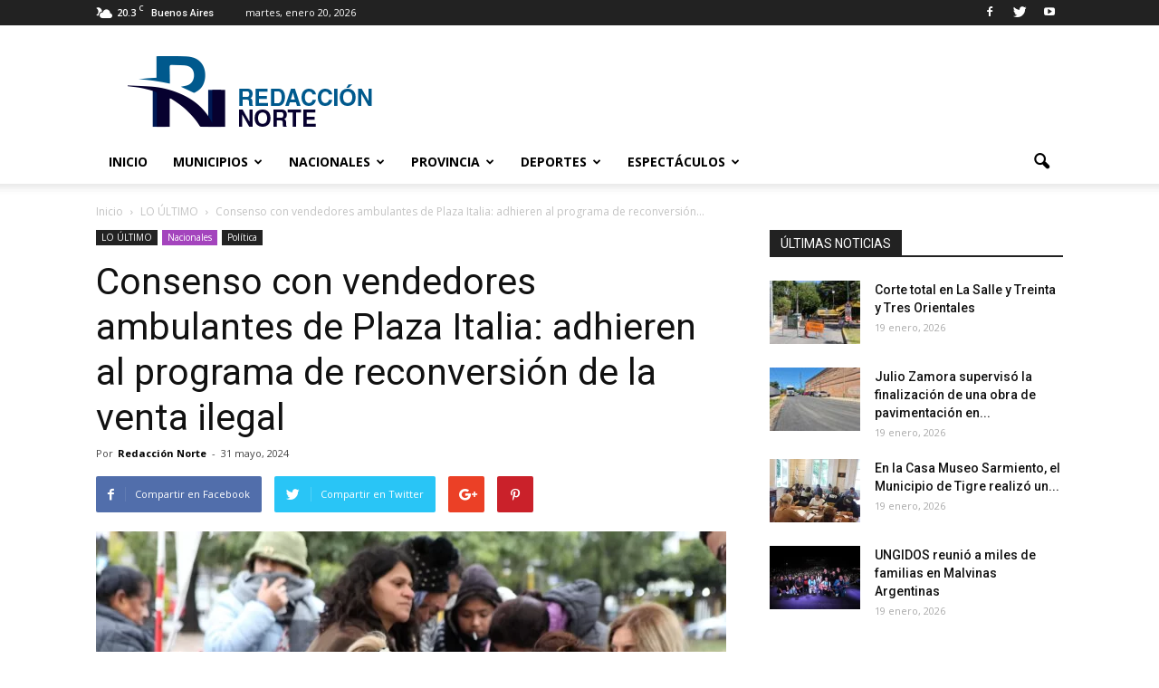

--- FILE ---
content_type: text/html; charset=UTF-8
request_url: https://www.redaccionnorte.com.ar/consenso-con-vendedores-ambulantes-de-plaza-italia-adhieren-al-programa-de-reconversion-de-la-venta-ilegal/
body_size: 26958
content:
<!doctype html>
<!--[if IE 8]>    <html class="ie8" lang="en"> <![endif]-->
<!--[if IE 9]>    <html class="ie9" lang="en"> <![endif]-->
<html class="no-js" lang="en">
<head><style>img.lazy{min-height:1px}</style><link href="https://www.redaccionnorte.com.ar/wp-content/plugins/w3-total-cache/pub/js/lazyload.min.js" as="script">	
	
    <title>Consenso con vendedores ambulantes de Plaza Italia: adhieren al programa de reconversión de la venta ilegal - Portal de Noticias de la Zona Norte</title>
	<meta name="google-site-verification" content="qESa6UieBFDmIrIt-I5p3B1khUfmB0vDb9tRJf31A6E" />
	<meta charset="UTF-8" />
    <meta name="viewport" content="width=device-width, initial-scale=1.0">
    <link rel="pingback" href="https://www.redaccionnorte.com.ar/xmlrpc.php" />
    
		<!-- All in One SEO 4.9.1.1 - aioseo.com -->
	<meta name="description" content="Aceptaron la propuesta del gobierno local de relocalizar su actividad. La medida se formalizó tras el censo desarrollado por la Municipalidad de La Plata. Los vendedores ambulantes que se encontraban en Plaza Italia llegaron a un consenso con la Municipalidad de La Plata y adhirieron al programa de reconversión propuesto para regularizar su actividad y" />
	<meta name="robots" content="max-image-preview:large" />
	<meta name="author" content="Redacción Norte"/>
	<link rel="canonical" href="https://www.redaccionnorte.com.ar/consenso-con-vendedores-ambulantes-de-plaza-italia-adhieren-al-programa-de-reconversion-de-la-venta-ilegal/" />
	<meta name="generator" content="All in One SEO (AIOSEO) 4.9.1.1" />
		<meta property="og:locale" content="es_ES" />
		<meta property="og:site_name" content="Portal de Noticias de la Zona Norte - Todas las noticias de los municipios de la zona norte y oeste de la provincia de Buenos Aires." />
		<meta property="og:type" content="article" />
		<meta property="og:title" content="Consenso con vendedores ambulantes de Plaza Italia: adhieren al programa de reconversión de la venta ilegal - Portal de Noticias de la Zona Norte" />
		<meta property="og:description" content="Aceptaron la propuesta del gobierno local de relocalizar su actividad. La medida se formalizó tras el censo desarrollado por la Municipalidad de La Plata. Los vendedores ambulantes que se encontraban en Plaza Italia llegaron a un consenso con la Municipalidad de La Plata y adhirieron al programa de reconversión propuesto para regularizar su actividad y" />
		<meta property="og:url" content="https://www.redaccionnorte.com.ar/consenso-con-vendedores-ambulantes-de-plaza-italia-adhieren-al-programa-de-reconversion-de-la-venta-ilegal/" />
		<meta property="article:published_time" content="2024-05-31T17:09:24+00:00" />
		<meta property="article:modified_time" content="2024-05-31T17:09:24+00:00" />
		<meta name="twitter:card" content="summary" />
		<meta name="twitter:title" content="Consenso con vendedores ambulantes de Plaza Italia: adhieren al programa de reconversión de la venta ilegal - Portal de Noticias de la Zona Norte" />
		<meta name="twitter:description" content="Aceptaron la propuesta del gobierno local de relocalizar su actividad. La medida se formalizó tras el censo desarrollado por la Municipalidad de La Plata. Los vendedores ambulantes que se encontraban en Plaza Italia llegaron a un consenso con la Municipalidad de La Plata y adhirieron al programa de reconversión propuesto para regularizar su actividad y" />
		<script type="application/ld+json" class="aioseo-schema">
			{"@context":"https:\/\/schema.org","@graph":[{"@type":"BlogPosting","@id":"https:\/\/www.redaccionnorte.com.ar\/consenso-con-vendedores-ambulantes-de-plaza-italia-adhieren-al-programa-de-reconversion-de-la-venta-ilegal\/#blogposting","name":"Consenso con vendedores ambulantes de Plaza Italia: adhieren al programa de reconversi\u00f3n de la venta ilegal - Portal de Noticias de la Zona Norte","headline":"Consenso con vendedores ambulantes de Plaza Italia: adhieren al programa de reconversi\u00f3n de la venta ilegal","author":{"@id":"https:\/\/www.redaccionnorte.com.ar\/author\/admin\/#author"},"publisher":{"@id":"https:\/\/www.redaccionnorte.com.ar\/#organization"},"image":{"@type":"ImageObject","url":"https:\/\/www.redaccionnorte.com.ar\/wp-content\/uploads\/2024\/05\/d8c6c09d-ffe5-581b-c462-ac54e27bb029.webp","width":1368,"height":891},"datePublished":"2024-05-31T14:09:24-03:00","dateModified":"2024-05-31T14:09:24-03:00","inLanguage":"es-AR","mainEntityOfPage":{"@id":"https:\/\/www.redaccionnorte.com.ar\/consenso-con-vendedores-ambulantes-de-plaza-italia-adhieren-al-programa-de-reconversion-de-la-venta-ilegal\/#webpage"},"isPartOf":{"@id":"https:\/\/www.redaccionnorte.com.ar\/consenso-con-vendedores-ambulantes-de-plaza-italia-adhieren-al-programa-de-reconversion-de-la-venta-ilegal\/#webpage"},"articleSection":"LO \u00daLTIMO, Pol\u00edtica"},{"@type":"BreadcrumbList","@id":"https:\/\/www.redaccionnorte.com.ar\/consenso-con-vendedores-ambulantes-de-plaza-italia-adhieren-al-programa-de-reconversion-de-la-venta-ilegal\/#breadcrumblist","itemListElement":[{"@type":"ListItem","@id":"https:\/\/www.redaccionnorte.com.ar#listItem","position":1,"name":"Home","item":"https:\/\/www.redaccionnorte.com.ar","nextItem":{"@type":"ListItem","@id":"https:\/\/www.redaccionnorte.com.ar\/category\/nacionales\/#listItem","name":"Nacionales"}},{"@type":"ListItem","@id":"https:\/\/www.redaccionnorte.com.ar\/category\/nacionales\/#listItem","position":2,"name":"Nacionales","item":"https:\/\/www.redaccionnorte.com.ar\/category\/nacionales\/","nextItem":{"@type":"ListItem","@id":"https:\/\/www.redaccionnorte.com.ar\/category\/nacionales\/politica\/#listItem","name":"Pol\u00edtica"},"previousItem":{"@type":"ListItem","@id":"https:\/\/www.redaccionnorte.com.ar#listItem","name":"Home"}},{"@type":"ListItem","@id":"https:\/\/www.redaccionnorte.com.ar\/category\/nacionales\/politica\/#listItem","position":3,"name":"Pol\u00edtica","item":"https:\/\/www.redaccionnorte.com.ar\/category\/nacionales\/politica\/","nextItem":{"@type":"ListItem","@id":"https:\/\/www.redaccionnorte.com.ar\/consenso-con-vendedores-ambulantes-de-plaza-italia-adhieren-al-programa-de-reconversion-de-la-venta-ilegal\/#listItem","name":"Consenso con vendedores ambulantes de Plaza Italia: adhieren al programa de reconversi\u00f3n de la venta ilegal"},"previousItem":{"@type":"ListItem","@id":"https:\/\/www.redaccionnorte.com.ar\/category\/nacionales\/#listItem","name":"Nacionales"}},{"@type":"ListItem","@id":"https:\/\/www.redaccionnorte.com.ar\/consenso-con-vendedores-ambulantes-de-plaza-italia-adhieren-al-programa-de-reconversion-de-la-venta-ilegal\/#listItem","position":4,"name":"Consenso con vendedores ambulantes de Plaza Italia: adhieren al programa de reconversi\u00f3n de la venta ilegal","previousItem":{"@type":"ListItem","@id":"https:\/\/www.redaccionnorte.com.ar\/category\/nacionales\/politica\/#listItem","name":"Pol\u00edtica"}}]},{"@type":"Organization","@id":"https:\/\/www.redaccionnorte.com.ar\/#organization","name":"Portal de Noticias de la Zona Norte","description":"Todas las noticias de los municipios de la zona norte y oeste de la provincia de Buenos Aires.","url":"https:\/\/www.redaccionnorte.com.ar\/"},{"@type":"Person","@id":"https:\/\/www.redaccionnorte.com.ar\/author\/admin\/#author","url":"https:\/\/www.redaccionnorte.com.ar\/author\/admin\/","name":"Redacci\u00f3n Norte","image":{"@type":"ImageObject","@id":"https:\/\/www.redaccionnorte.com.ar\/consenso-con-vendedores-ambulantes-de-plaza-italia-adhieren-al-programa-de-reconversion-de-la-venta-ilegal\/#authorImage","url":"https:\/\/secure.gravatar.com\/avatar\/b7ed6fd251a91dd61b6ce9b181b3a8cc00f81d8790262f79c783193df1496b0b?s=96&d=mm&r=g","width":96,"height":96,"caption":"Redacci\u00f3n Norte"}},{"@type":"WebPage","@id":"https:\/\/www.redaccionnorte.com.ar\/consenso-con-vendedores-ambulantes-de-plaza-italia-adhieren-al-programa-de-reconversion-de-la-venta-ilegal\/#webpage","url":"https:\/\/www.redaccionnorte.com.ar\/consenso-con-vendedores-ambulantes-de-plaza-italia-adhieren-al-programa-de-reconversion-de-la-venta-ilegal\/","name":"Consenso con vendedores ambulantes de Plaza Italia: adhieren al programa de reconversi\u00f3n de la venta ilegal - Portal de Noticias de la Zona Norte","description":"Aceptaron la propuesta del gobierno local de relocalizar su actividad. La medida se formaliz\u00f3 tras el censo desarrollado por la Municipalidad de La Plata. Los vendedores ambulantes que se encontraban en Plaza Italia llegaron a un consenso con la Municipalidad de La Plata y adhirieron al programa de reconversi\u00f3n propuesto para regularizar su actividad y","inLanguage":"es-AR","isPartOf":{"@id":"https:\/\/www.redaccionnorte.com.ar\/#website"},"breadcrumb":{"@id":"https:\/\/www.redaccionnorte.com.ar\/consenso-con-vendedores-ambulantes-de-plaza-italia-adhieren-al-programa-de-reconversion-de-la-venta-ilegal\/#breadcrumblist"},"author":{"@id":"https:\/\/www.redaccionnorte.com.ar\/author\/admin\/#author"},"creator":{"@id":"https:\/\/www.redaccionnorte.com.ar\/author\/admin\/#author"},"image":{"@type":"ImageObject","url":"https:\/\/www.redaccionnorte.com.ar\/wp-content\/uploads\/2024\/05\/d8c6c09d-ffe5-581b-c462-ac54e27bb029.webp","@id":"https:\/\/www.redaccionnorte.com.ar\/consenso-con-vendedores-ambulantes-de-plaza-italia-adhieren-al-programa-de-reconversion-de-la-venta-ilegal\/#mainImage","width":1368,"height":891},"primaryImageOfPage":{"@id":"https:\/\/www.redaccionnorte.com.ar\/consenso-con-vendedores-ambulantes-de-plaza-italia-adhieren-al-programa-de-reconversion-de-la-venta-ilegal\/#mainImage"},"datePublished":"2024-05-31T14:09:24-03:00","dateModified":"2024-05-31T14:09:24-03:00"},{"@type":"WebSite","@id":"https:\/\/www.redaccionnorte.com.ar\/#website","url":"https:\/\/www.redaccionnorte.com.ar\/","name":"Portal de Noticias de la Zona Norte","description":"Todas las noticias de los municipios de la zona norte y oeste de la provincia de Buenos Aires.","inLanguage":"es-AR","publisher":{"@id":"https:\/\/www.redaccionnorte.com.ar\/#organization"}}]}
		</script>
		<!-- All in One SEO -->

<meta property="og:image" content="https://www.redaccionnorte.com.ar/wp-content/uploads/2024/05/d8c6c09d-ffe5-581b-c462-ac54e27bb029.webp" /><meta name="author" content="Redacción Norte">
<link rel="icon" type="image/png" href="https://www.redaccionnorte.com.ar/wp-content/uploads/2017/08/favicon.png">
<!-- Open Graph Meta Tags generated by Blog2Social 872 - https://www.blog2social.com -->
<meta property="og:title" content="Consenso con vendedores ambulantes de Plaza Italia: adhieren al programa de reconversión de la venta ilegal"/>
<meta property="og:description" content="Aceptaron la propuesta del gobierno local de relocalizar su actividad. La medida se formalizó tras el censo desarrollado por la Municipalidad de La Plata.  L"/>
<meta property="og:url" content="/consenso-con-vendedores-ambulantes-de-plaza-italia-adhieren-al-programa-de-reconversion-de-la-venta-ilegal/"/>
<meta property="og:image" content="https://www.redaccionnorte.com.ar/wp-content/uploads/2024/05/d8c6c09d-ffe5-581b-c462-ac54e27bb029.webp"/>
<meta property="og:image:width" content="1368" />
<meta property="og:image:height" content="891" />
<meta property="og:type" content="article"/>
<meta property="og:article:published_time" content="2024-05-31 14:09:24"/>
<meta property="og:article:modified_time" content="2024-05-31 14:09:24"/>
<!-- Open Graph Meta Tags generated by Blog2Social 872 - https://www.blog2social.com -->

<!-- Twitter Card generated by Blog2Social 872 - https://www.blog2social.com -->
<meta name="twitter:card" content="summary">
<meta name="twitter:title" content="Consenso con vendedores ambulantes de Plaza Italia: adhieren al programa de reconversión de la venta ilegal"/>
<meta name="twitter:description" content="Aceptaron la propuesta del gobierno local de relocalizar su actividad. La medida se formalizó tras el censo desarrollado por la Municipalidad de La Plata.  L"/>
<meta name="twitter:image" content="https://www.redaccionnorte.com.ar/wp-content/uploads/2024/05/d8c6c09d-ffe5-581b-c462-ac54e27bb029.webp"/>
<!-- Twitter Card generated by Blog2Social 872 - https://www.blog2social.com -->
<meta name="author" content="Redacción Norte"/>
<link rel='dns-prefetch' href='//fonts.googleapis.com' />
<link rel="alternate" type="application/rss+xml" title="Portal de Noticias de la Zona Norte &raquo; Feed" href="https://www.redaccionnorte.com.ar/feed/" />
<link rel="alternate" type="application/rss+xml" title="Portal de Noticias de la Zona Norte &raquo; RSS de los comentarios" href="https://www.redaccionnorte.com.ar/comments/feed/" />
<link rel="alternate" type="application/rss+xml" title="Portal de Noticias de la Zona Norte &raquo; Consenso con vendedores ambulantes de Plaza Italia: adhieren al programa de reconversión de la venta ilegal RSS de los comentarios" href="https://www.redaccionnorte.com.ar/consenso-con-vendedores-ambulantes-de-plaza-italia-adhieren-al-programa-de-reconversion-de-la-venta-ilegal/feed/" />
<link rel="alternate" title="oEmbed (JSON)" type="application/json+oembed" href="https://www.redaccionnorte.com.ar/wp-json/oembed/1.0/embed?url=https%3A%2F%2Fwww.redaccionnorte.com.ar%2Fconsenso-con-vendedores-ambulantes-de-plaza-italia-adhieren-al-programa-de-reconversion-de-la-venta-ilegal%2F" />
<link rel="alternate" title="oEmbed (XML)" type="text/xml+oembed" href="https://www.redaccionnorte.com.ar/wp-json/oembed/1.0/embed?url=https%3A%2F%2Fwww.redaccionnorte.com.ar%2Fconsenso-con-vendedores-ambulantes-de-plaza-italia-adhieren-al-programa-de-reconversion-de-la-venta-ilegal%2F&#038;format=xml" />
<style id='wp-img-auto-sizes-contain-inline-css' type='text/css'>
img:is([sizes=auto i],[sizes^="auto," i]){contain-intrinsic-size:3000px 1500px}
/*# sourceURL=wp-img-auto-sizes-contain-inline-css */
</style>
<style id='wp-emoji-styles-inline-css' type='text/css'>

	img.wp-smiley, img.emoji {
		display: inline !important;
		border: none !important;
		box-shadow: none !important;
		height: 1em !important;
		width: 1em !important;
		margin: 0 0.07em !important;
		vertical-align: -0.1em !important;
		background: none !important;
		padding: 0 !important;
	}
/*# sourceURL=wp-emoji-styles-inline-css */
</style>
<style id='wp-block-library-inline-css' type='text/css'>
:root{--wp-block-synced-color:#7a00df;--wp-block-synced-color--rgb:122,0,223;--wp-bound-block-color:var(--wp-block-synced-color);--wp-editor-canvas-background:#ddd;--wp-admin-theme-color:#007cba;--wp-admin-theme-color--rgb:0,124,186;--wp-admin-theme-color-darker-10:#006ba1;--wp-admin-theme-color-darker-10--rgb:0,107,160.5;--wp-admin-theme-color-darker-20:#005a87;--wp-admin-theme-color-darker-20--rgb:0,90,135;--wp-admin-border-width-focus:2px}@media (min-resolution:192dpi){:root{--wp-admin-border-width-focus:1.5px}}.wp-element-button{cursor:pointer}:root .has-very-light-gray-background-color{background-color:#eee}:root .has-very-dark-gray-background-color{background-color:#313131}:root .has-very-light-gray-color{color:#eee}:root .has-very-dark-gray-color{color:#313131}:root .has-vivid-green-cyan-to-vivid-cyan-blue-gradient-background{background:linear-gradient(135deg,#00d084,#0693e3)}:root .has-purple-crush-gradient-background{background:linear-gradient(135deg,#34e2e4,#4721fb 50%,#ab1dfe)}:root .has-hazy-dawn-gradient-background{background:linear-gradient(135deg,#faaca8,#dad0ec)}:root .has-subdued-olive-gradient-background{background:linear-gradient(135deg,#fafae1,#67a671)}:root .has-atomic-cream-gradient-background{background:linear-gradient(135deg,#fdd79a,#004a59)}:root .has-nightshade-gradient-background{background:linear-gradient(135deg,#330968,#31cdcf)}:root .has-midnight-gradient-background{background:linear-gradient(135deg,#020381,#2874fc)}:root{--wp--preset--font-size--normal:16px;--wp--preset--font-size--huge:42px}.has-regular-font-size{font-size:1em}.has-larger-font-size{font-size:2.625em}.has-normal-font-size{font-size:var(--wp--preset--font-size--normal)}.has-huge-font-size{font-size:var(--wp--preset--font-size--huge)}.has-text-align-center{text-align:center}.has-text-align-left{text-align:left}.has-text-align-right{text-align:right}.has-fit-text{white-space:nowrap!important}#end-resizable-editor-section{display:none}.aligncenter{clear:both}.items-justified-left{justify-content:flex-start}.items-justified-center{justify-content:center}.items-justified-right{justify-content:flex-end}.items-justified-space-between{justify-content:space-between}.screen-reader-text{border:0;clip-path:inset(50%);height:1px;margin:-1px;overflow:hidden;padding:0;position:absolute;width:1px;word-wrap:normal!important}.screen-reader-text:focus{background-color:#ddd;clip-path:none;color:#444;display:block;font-size:1em;height:auto;left:5px;line-height:normal;padding:15px 23px 14px;text-decoration:none;top:5px;width:auto;z-index:100000}html :where(.has-border-color){border-style:solid}html :where([style*=border-top-color]){border-top-style:solid}html :where([style*=border-right-color]){border-right-style:solid}html :where([style*=border-bottom-color]){border-bottom-style:solid}html :where([style*=border-left-color]){border-left-style:solid}html :where([style*=border-width]){border-style:solid}html :where([style*=border-top-width]){border-top-style:solid}html :where([style*=border-right-width]){border-right-style:solid}html :where([style*=border-bottom-width]){border-bottom-style:solid}html :where([style*=border-left-width]){border-left-style:solid}html :where(img[class*=wp-image-]){height:auto;max-width:100%}:where(figure){margin:0 0 1em}html :where(.is-position-sticky){--wp-admin--admin-bar--position-offset:var(--wp-admin--admin-bar--height,0px)}@media screen and (max-width:600px){html :where(.is-position-sticky){--wp-admin--admin-bar--position-offset:0px}}

/*# sourceURL=wp-block-library-inline-css */
</style><style id='global-styles-inline-css' type='text/css'>
:root{--wp--preset--aspect-ratio--square: 1;--wp--preset--aspect-ratio--4-3: 4/3;--wp--preset--aspect-ratio--3-4: 3/4;--wp--preset--aspect-ratio--3-2: 3/2;--wp--preset--aspect-ratio--2-3: 2/3;--wp--preset--aspect-ratio--16-9: 16/9;--wp--preset--aspect-ratio--9-16: 9/16;--wp--preset--color--black: #000000;--wp--preset--color--cyan-bluish-gray: #abb8c3;--wp--preset--color--white: #ffffff;--wp--preset--color--pale-pink: #f78da7;--wp--preset--color--vivid-red: #cf2e2e;--wp--preset--color--luminous-vivid-orange: #ff6900;--wp--preset--color--luminous-vivid-amber: #fcb900;--wp--preset--color--light-green-cyan: #7bdcb5;--wp--preset--color--vivid-green-cyan: #00d084;--wp--preset--color--pale-cyan-blue: #8ed1fc;--wp--preset--color--vivid-cyan-blue: #0693e3;--wp--preset--color--vivid-purple: #9b51e0;--wp--preset--gradient--vivid-cyan-blue-to-vivid-purple: linear-gradient(135deg,rgb(6,147,227) 0%,rgb(155,81,224) 100%);--wp--preset--gradient--light-green-cyan-to-vivid-green-cyan: linear-gradient(135deg,rgb(122,220,180) 0%,rgb(0,208,130) 100%);--wp--preset--gradient--luminous-vivid-amber-to-luminous-vivid-orange: linear-gradient(135deg,rgb(252,185,0) 0%,rgb(255,105,0) 100%);--wp--preset--gradient--luminous-vivid-orange-to-vivid-red: linear-gradient(135deg,rgb(255,105,0) 0%,rgb(207,46,46) 100%);--wp--preset--gradient--very-light-gray-to-cyan-bluish-gray: linear-gradient(135deg,rgb(238,238,238) 0%,rgb(169,184,195) 100%);--wp--preset--gradient--cool-to-warm-spectrum: linear-gradient(135deg,rgb(74,234,220) 0%,rgb(151,120,209) 20%,rgb(207,42,186) 40%,rgb(238,44,130) 60%,rgb(251,105,98) 80%,rgb(254,248,76) 100%);--wp--preset--gradient--blush-light-purple: linear-gradient(135deg,rgb(255,206,236) 0%,rgb(152,150,240) 100%);--wp--preset--gradient--blush-bordeaux: linear-gradient(135deg,rgb(254,205,165) 0%,rgb(254,45,45) 50%,rgb(107,0,62) 100%);--wp--preset--gradient--luminous-dusk: linear-gradient(135deg,rgb(255,203,112) 0%,rgb(199,81,192) 50%,rgb(65,88,208) 100%);--wp--preset--gradient--pale-ocean: linear-gradient(135deg,rgb(255,245,203) 0%,rgb(182,227,212) 50%,rgb(51,167,181) 100%);--wp--preset--gradient--electric-grass: linear-gradient(135deg,rgb(202,248,128) 0%,rgb(113,206,126) 100%);--wp--preset--gradient--midnight: linear-gradient(135deg,rgb(2,3,129) 0%,rgb(40,116,252) 100%);--wp--preset--font-size--small: 13px;--wp--preset--font-size--medium: 20px;--wp--preset--font-size--large: 36px;--wp--preset--font-size--x-large: 42px;--wp--preset--spacing--20: 0.44rem;--wp--preset--spacing--30: 0.67rem;--wp--preset--spacing--40: 1rem;--wp--preset--spacing--50: 1.5rem;--wp--preset--spacing--60: 2.25rem;--wp--preset--spacing--70: 3.38rem;--wp--preset--spacing--80: 5.06rem;--wp--preset--shadow--natural: 6px 6px 9px rgba(0, 0, 0, 0.2);--wp--preset--shadow--deep: 12px 12px 50px rgba(0, 0, 0, 0.4);--wp--preset--shadow--sharp: 6px 6px 0px rgba(0, 0, 0, 0.2);--wp--preset--shadow--outlined: 6px 6px 0px -3px rgb(255, 255, 255), 6px 6px rgb(0, 0, 0);--wp--preset--shadow--crisp: 6px 6px 0px rgb(0, 0, 0);}:where(.is-layout-flex){gap: 0.5em;}:where(.is-layout-grid){gap: 0.5em;}body .is-layout-flex{display: flex;}.is-layout-flex{flex-wrap: wrap;align-items: center;}.is-layout-flex > :is(*, div){margin: 0;}body .is-layout-grid{display: grid;}.is-layout-grid > :is(*, div){margin: 0;}:where(.wp-block-columns.is-layout-flex){gap: 2em;}:where(.wp-block-columns.is-layout-grid){gap: 2em;}:where(.wp-block-post-template.is-layout-flex){gap: 1.25em;}:where(.wp-block-post-template.is-layout-grid){gap: 1.25em;}.has-black-color{color: var(--wp--preset--color--black) !important;}.has-cyan-bluish-gray-color{color: var(--wp--preset--color--cyan-bluish-gray) !important;}.has-white-color{color: var(--wp--preset--color--white) !important;}.has-pale-pink-color{color: var(--wp--preset--color--pale-pink) !important;}.has-vivid-red-color{color: var(--wp--preset--color--vivid-red) !important;}.has-luminous-vivid-orange-color{color: var(--wp--preset--color--luminous-vivid-orange) !important;}.has-luminous-vivid-amber-color{color: var(--wp--preset--color--luminous-vivid-amber) !important;}.has-light-green-cyan-color{color: var(--wp--preset--color--light-green-cyan) !important;}.has-vivid-green-cyan-color{color: var(--wp--preset--color--vivid-green-cyan) !important;}.has-pale-cyan-blue-color{color: var(--wp--preset--color--pale-cyan-blue) !important;}.has-vivid-cyan-blue-color{color: var(--wp--preset--color--vivid-cyan-blue) !important;}.has-vivid-purple-color{color: var(--wp--preset--color--vivid-purple) !important;}.has-black-background-color{background-color: var(--wp--preset--color--black) !important;}.has-cyan-bluish-gray-background-color{background-color: var(--wp--preset--color--cyan-bluish-gray) !important;}.has-white-background-color{background-color: var(--wp--preset--color--white) !important;}.has-pale-pink-background-color{background-color: var(--wp--preset--color--pale-pink) !important;}.has-vivid-red-background-color{background-color: var(--wp--preset--color--vivid-red) !important;}.has-luminous-vivid-orange-background-color{background-color: var(--wp--preset--color--luminous-vivid-orange) !important;}.has-luminous-vivid-amber-background-color{background-color: var(--wp--preset--color--luminous-vivid-amber) !important;}.has-light-green-cyan-background-color{background-color: var(--wp--preset--color--light-green-cyan) !important;}.has-vivid-green-cyan-background-color{background-color: var(--wp--preset--color--vivid-green-cyan) !important;}.has-pale-cyan-blue-background-color{background-color: var(--wp--preset--color--pale-cyan-blue) !important;}.has-vivid-cyan-blue-background-color{background-color: var(--wp--preset--color--vivid-cyan-blue) !important;}.has-vivid-purple-background-color{background-color: var(--wp--preset--color--vivid-purple) !important;}.has-black-border-color{border-color: var(--wp--preset--color--black) !important;}.has-cyan-bluish-gray-border-color{border-color: var(--wp--preset--color--cyan-bluish-gray) !important;}.has-white-border-color{border-color: var(--wp--preset--color--white) !important;}.has-pale-pink-border-color{border-color: var(--wp--preset--color--pale-pink) !important;}.has-vivid-red-border-color{border-color: var(--wp--preset--color--vivid-red) !important;}.has-luminous-vivid-orange-border-color{border-color: var(--wp--preset--color--luminous-vivid-orange) !important;}.has-luminous-vivid-amber-border-color{border-color: var(--wp--preset--color--luminous-vivid-amber) !important;}.has-light-green-cyan-border-color{border-color: var(--wp--preset--color--light-green-cyan) !important;}.has-vivid-green-cyan-border-color{border-color: var(--wp--preset--color--vivid-green-cyan) !important;}.has-pale-cyan-blue-border-color{border-color: var(--wp--preset--color--pale-cyan-blue) !important;}.has-vivid-cyan-blue-border-color{border-color: var(--wp--preset--color--vivid-cyan-blue) !important;}.has-vivid-purple-border-color{border-color: var(--wp--preset--color--vivid-purple) !important;}.has-vivid-cyan-blue-to-vivid-purple-gradient-background{background: var(--wp--preset--gradient--vivid-cyan-blue-to-vivid-purple) !important;}.has-light-green-cyan-to-vivid-green-cyan-gradient-background{background: var(--wp--preset--gradient--light-green-cyan-to-vivid-green-cyan) !important;}.has-luminous-vivid-amber-to-luminous-vivid-orange-gradient-background{background: var(--wp--preset--gradient--luminous-vivid-amber-to-luminous-vivid-orange) !important;}.has-luminous-vivid-orange-to-vivid-red-gradient-background{background: var(--wp--preset--gradient--luminous-vivid-orange-to-vivid-red) !important;}.has-very-light-gray-to-cyan-bluish-gray-gradient-background{background: var(--wp--preset--gradient--very-light-gray-to-cyan-bluish-gray) !important;}.has-cool-to-warm-spectrum-gradient-background{background: var(--wp--preset--gradient--cool-to-warm-spectrum) !important;}.has-blush-light-purple-gradient-background{background: var(--wp--preset--gradient--blush-light-purple) !important;}.has-blush-bordeaux-gradient-background{background: var(--wp--preset--gradient--blush-bordeaux) !important;}.has-luminous-dusk-gradient-background{background: var(--wp--preset--gradient--luminous-dusk) !important;}.has-pale-ocean-gradient-background{background: var(--wp--preset--gradient--pale-ocean) !important;}.has-electric-grass-gradient-background{background: var(--wp--preset--gradient--electric-grass) !important;}.has-midnight-gradient-background{background: var(--wp--preset--gradient--midnight) !important;}.has-small-font-size{font-size: var(--wp--preset--font-size--small) !important;}.has-medium-font-size{font-size: var(--wp--preset--font-size--medium) !important;}.has-large-font-size{font-size: var(--wp--preset--font-size--large) !important;}.has-x-large-font-size{font-size: var(--wp--preset--font-size--x-large) !important;}
/*# sourceURL=global-styles-inline-css */
</style>

<style id='classic-theme-styles-inline-css' type='text/css'>
/*! This file is auto-generated */
.wp-block-button__link{color:#fff;background-color:#32373c;border-radius:9999px;box-shadow:none;text-decoration:none;padding:calc(.667em + 2px) calc(1.333em + 2px);font-size:1.125em}.wp-block-file__button{background:#32373c;color:#fff;text-decoration:none}
/*# sourceURL=/wp-includes/css/classic-themes.min.css */
</style>
<link rel='stylesheet' id='page-visit-counter-pro-css' href='https://www.redaccionnorte.com.ar/wp-content/plugins/page-visit-counter/public/css/page-visit-counter-public.css?ver=6.0.3' type='text/css' media='all' />
<link rel='stylesheet' id='google_font_open_sans-css' href='https://fonts.googleapis.com/css?display=swap&family=Open+Sans%3A300italic%2C400italic%2C600italic%2C400%2C600%2C700&#038;ver=6.9' type='text/css' media='all' />
<link rel='stylesheet' id='google_font_roboto-css' href='https://fonts.googleapis.com/css?display=swap&family=Roboto%3A500%2C400italic%2C700%2C900%2C500italic%2C400%2C300&#038;ver=6.9' type='text/css' media='all' />
<link rel='stylesheet' id='js_composer_front-css' href='https://www.redaccionnorte.com.ar/wp-content/plugins/js_composer/assets/css/js_composer.min.css?ver=5.0.1' type='text/css' media='all' />
<link rel='stylesheet' id='td-theme-css' href='https://www.redaccionnorte.com.ar/wp-content/themes/Newspaper/style.css?ver=7.6' type='text/css' media='all' />
<script type="text/javascript" src="https://www.redaccionnorte.com.ar/wp-includes/js/jquery/jquery.min.js?ver=3.7.1" id="jquery-core-js"></script>
<script type="text/javascript" src="https://www.redaccionnorte.com.ar/wp-includes/js/jquery/jquery-migrate.min.js?ver=3.4.1" id="jquery-migrate-js"></script>
<script type="text/javascript" src="https://www.redaccionnorte.com.ar/wp-content/plugins/page-visit-counter/public/js/page-visit-counter-public.js?ver=6.0.3" id="page-visit-counter-pro-js"></script>
<link rel="https://api.w.org/" href="https://www.redaccionnorte.com.ar/wp-json/" /><link rel="alternate" title="JSON" type="application/json" href="https://www.redaccionnorte.com.ar/wp-json/wp/v2/posts/20300" /><link rel="EditURI" type="application/rsd+xml" title="RSD" href="https://www.redaccionnorte.com.ar/xmlrpc.php?rsd" />
<meta name="generator" content="WordPress 6.9" />
<link rel='shortlink' href='https://www.redaccionnorte.com.ar/?p=20300' />

		<!-- GA Google Analytics @ https://m0n.co/ga -->
		<script>
			(function(i,s,o,g,r,a,m){i['GoogleAnalyticsObject']=r;i[r]=i[r]||function(){
			(i[r].q=i[r].q||[]).push(arguments)},i[r].l=1*new Date();a=s.createElement(o),
			m=s.getElementsByTagName(o)[0];a.async=1;a.src=g;m.parentNode.insertBefore(a,m)
			})(window,document,'script','https://www.google-analytics.com/analytics.js','ga');
			ga('create', 'UA-162203761-1', 'auto');
			ga('set', 'forceSSL', true);
			ga('send', 'pageview');
		</script>

	<!--[if lt IE 9]><script src="https://html5shim.googlecode.com/svn/trunk/html5.js"></script><![endif]-->
    <meta name="generator" content="Powered by Visual Composer - drag and drop page builder for WordPress."/>
<!--[if lte IE 9]><link rel="stylesheet" type="text/css" href="https://www.redaccionnorte.com.ar/wp-content/plugins/js_composer/assets/css/vc_lte_ie9.min.css" media="screen"><![endif]-->
<!-- JS generated by theme -->

<script>
    
    

	    var tdBlocksArray = []; //here we store all the items for the current page

	    //td_block class - each ajax block uses a object of this class for requests
	    function tdBlock() {
		    this.id = '';
		    this.block_type = 1; //block type id (1-234 etc)
		    this.atts = '';
		    this.td_column_number = '';
		    this.td_current_page = 1; //
		    this.post_count = 0; //from wp
		    this.found_posts = 0; //from wp
		    this.max_num_pages = 0; //from wp
		    this.td_filter_value = ''; //current live filter value
		    this.is_ajax_running = false;
		    this.td_user_action = ''; // load more or infinite loader (used by the animation)
		    this.header_color = '';
		    this.ajax_pagination_infinite_stop = ''; //show load more at page x
	    }


        // td_js_generator - mini detector
        (function(){
            var htmlTag = document.getElementsByTagName("html")[0];

            if ( navigator.userAgent.indexOf("MSIE 10.0") > -1 ) {
                htmlTag.className += ' ie10';
            }

            if ( !!navigator.userAgent.match(/Trident.*rv\:11\./) ) {
                htmlTag.className += ' ie11';
            }

            if ( /(iPad|iPhone|iPod)/g.test(navigator.userAgent) ) {
                htmlTag.className += ' td-md-is-ios';
            }

            var user_agent = navigator.userAgent.toLowerCase();
            if ( user_agent.indexOf("android") > -1 ) {
                htmlTag.className += ' td-md-is-android';
            }

            if ( -1 !== navigator.userAgent.indexOf('Mac OS X')  ) {
                htmlTag.className += ' td-md-is-os-x';
            }

            if ( /chrom(e|ium)/.test(navigator.userAgent.toLowerCase()) ) {
               htmlTag.className += ' td-md-is-chrome';
            }

            if ( -1 !== navigator.userAgent.indexOf('Firefox') ) {
                htmlTag.className += ' td-md-is-firefox';
            }

            if ( -1 !== navigator.userAgent.indexOf('Safari') && -1 === navigator.userAgent.indexOf('Chrome') ) {
                htmlTag.className += ' td-md-is-safari';
            }

            if( -1 !== navigator.userAgent.indexOf('IEMobile') ){
                htmlTag.className += ' td-md-is-iemobile';
            }

        })();




        var tdLocalCache = {};

        ( function () {
            "use strict";

            tdLocalCache = {
                data: {},
                remove: function (resource_id) {
                    delete tdLocalCache.data[resource_id];
                },
                exist: function (resource_id) {
                    return tdLocalCache.data.hasOwnProperty(resource_id) && tdLocalCache.data[resource_id] !== null;
                },
                get: function (resource_id) {
                    return tdLocalCache.data[resource_id];
                },
                set: function (resource_id, cachedData) {
                    tdLocalCache.remove(resource_id);
                    tdLocalCache.data[resource_id] = cachedData;
                }
            };
        })();

    
    
var tds_login_sing_in_widget="show";
var td_viewport_interval_list=[{"limitBottom":767,"sidebarWidth":228},{"limitBottom":1018,"sidebarWidth":300},{"limitBottom":1140,"sidebarWidth":324}];
var td_animation_stack_effect="type0";
var tds_animation_stack=true;
var td_animation_stack_specific_selectors=".entry-thumb, img";
var td_animation_stack_general_selectors=".td-animation-stack img, .post img";
var td_ajax_url="https:\/\/www.redaccionnorte.com.ar\/wp-admin\/admin-ajax.php?td_theme_name=Newspaper&v=7.6";
var td_get_template_directory_uri="https:\/\/www.redaccionnorte.com.ar\/wp-content\/themes\/Newspaper";
var tds_snap_menu="smart_snap_always";
var tds_logo_on_sticky="show_header_logo";
var tds_header_style="";
var td_please_wait="Por favor espera...";
var td_email_user_pass_incorrect="Usuario o contrase\u00f1a incorrecta!";
var td_email_user_incorrect="Correo electr\u00f3nico o nombre de usuario incorrecto!";
var td_email_incorrect="Correo electr\u00f3nico incorrecto!";
var tds_more_articles_on_post_enable="show";
var tds_more_articles_on_post_time_to_wait="";
var tds_more_articles_on_post_pages_distance_from_top=0;
var tds_theme_color_site_wide="#4db2ec";
var tds_smart_sidebar="enabled";
var tdThemeName="Newspaper";
var td_magnific_popup_translation_tPrev="Anterior (tecla de flecha izquierda)";
var td_magnific_popup_translation_tNext="Siguiente (tecla de flecha derecha)";
var td_magnific_popup_translation_tCounter="%curr% de %total%";
var td_magnific_popup_translation_ajax_tError="El contenido de %url% no pudo cargarse.";
var td_magnific_popup_translation_image_tError="La imagen #%curr% no pudo cargarse.";
var td_ad_background_click_link="";
var td_ad_background_click_target="";
</script>


<!-- Header style compiled by theme -->

<style>
    
.block-title > span,
    .block-title > span > a,
    .block-title > a,
    .block-title > label,
    .widgettitle,
    .widgettitle:after,
    .td-trending-now-title,
    .td-trending-now-wrapper:hover .td-trending-now-title,
    .wpb_tabs li.ui-tabs-active a,
    .wpb_tabs li:hover a,
    .vc_tta-container .vc_tta-color-grey.vc_tta-tabs-position-top.vc_tta-style-classic .vc_tta-tabs-container .vc_tta-tab.vc_active > a,
    .vc_tta-container .vc_tta-color-grey.vc_tta-tabs-position-top.vc_tta-style-classic .vc_tta-tabs-container .vc_tta-tab:hover > a,
    .td-related-title .td-cur-simple-item,
    .woocommerce .product .products h2,
    .td-subcat-filter .td-subcat-dropdown:hover .td-subcat-more,
    .td-weather-information:before,
    .td-weather-week:before,
    .td_block_exchange .td-exchange-header:before {
        background-color: #222222;
    }

    .woocommerce div.product .woocommerce-tabs ul.tabs li.active {
    	background-color: #222222 !important;
    }

    .block-title,
    .td-related-title,
    .wpb_tabs .wpb_tabs_nav,
    .vc_tta-container .vc_tta-color-grey.vc_tta-tabs-position-top.vc_tta-style-classic .vc_tta-tabs-container,
    .woocommerce div.product .woocommerce-tabs ul.tabs:before {
        border-color: #222222;
    }
</style>

<!-- Global site tag (gtag.js) - Google Analytics -->
<script async src="https://www.googletagmanager.com/gtag/js?id=UA-109154460-1"></script>
<script>
  window.dataLayer = window.dataLayer || [];
  function gtag(){dataLayer.push(arguments);}
  gtag('js', new Date());

  gtag('config', 'UA-109154460-1');
</script>
		<style type="text/css" id="wp-custom-css">
			.td-post-views,
.top-header-menu,
.menu-td-demo-footer-menu-container,
.td-post-comments,
.td-more-articles-box.td-front-end-display-block,
.td-module-comments,
.author-box-wrap,
.menu-top-container{display:none !important}

/*
.td-trending-style2{padding-top: 6px !important;}

.td-next-prev-wrap a,
.td-next-prev-wrap a{ padding-top:9px}


.td-social-style-2 .td-icon-font{padding-top: 13px;} 

*/

.td-footer-bottom-full .td-container:before{ height:0px}

.td-footer-wrapper{    padding-top: 5px;}		</style>
		<noscript><style type="text/css"> .wpb_animate_when_almost_visible { opacity: 1; }</style></noscript>    <script data-ad-client="ca-pub-4703111253681729" async src="https://pagead2.googlesyndication.com/pagead/js/adsbygoogle.js"></script>
<link rel='stylesheet' id='awl-ms-slider-pro-min-css-css' href='https://www.redaccionnorte.com.ar/wp-content/plugins/media-slider/css/awl-ms-slider-pro.min.css?ver=6.9' type='text/css' media='all' />
<link rel='stylesheet' id='awl-ms-bootstrap-css-css' href='https://www.redaccionnorte.com.ar/wp-content/plugins/media-slider/css/bootstrap.css?ver=6.9' type='text/css' media='all' />
</head>

<body class="wp-singular post-template-default single single-post postid-20300 single-format-standard wp-theme-Newspaper consenso-con-vendedores-ambulantes-de-plaza-italia-adhieren-al-programa-de-reconversion-de-la-venta-ilegal wpb-js-composer js-comp-ver-5.0.1 vc_responsive td-animation-stack-type0 td-full-layout" itemscope="itemscope" itemtype="https://schema.org/WebPage">

        <div class="td-scroll-up"><i class="td-icon-menu-up"></i></div>
    
    <div class="td-menu-background"></div>
<div id="td-mobile-nav">
    <div class="td-mobile-container">
        <!-- mobile menu top section -->
        <div class="td-menu-socials-wrap">
            <!-- socials -->
            <div class="td-menu-socials">
                
        <span class="td-social-icon-wrap">
            <a target="_blank" href="https://www.facebook.com/redaccion.norte.1/" title="Facebook">
                <i class="td-icon-font td-icon-facebook"></i>
            </a>
        </span>
        <span class="td-social-icon-wrap">
            <a target="_blank" href="https://www.twitter.com/redaccionnorte" title="Twitter">
                <i class="td-icon-font td-icon-twitter"></i>
            </a>
        </span>
        <span class="td-social-icon-wrap">
            <a target="_blank" href="https://www.youtube.com/channel/UCb7dnP0sEoEBbHPOTzdczdQ?view_as=subscriber" title="Youtube">
                <i class="td-icon-font td-icon-youtube"></i>
            </a>
        </span>            </div>
            <!-- close button -->
            <div class="td-mobile-close">
                <a href="#"><i class="td-icon-close-mobile"></i></a>
            </div>
        </div>

        <!-- login section -->
                    <div class="td-menu-login-section">
                
    <div class="td-guest-wrap">
        <div class="td-menu-avatar"><div class="td-avatar-container"><img alt='' src="data:image/svg+xml,%3Csvg%20xmlns='http://www.w3.org/2000/svg'%20viewBox='0%200%2080%2080'%3E%3C/svg%3E" data-src='https://secure.gravatar.com/avatar/?s=80&#038;d=mm&#038;r=g' data-srcset='https://secure.gravatar.com/avatar/?s=160&#038;d=mm&#038;r=g 2x' class='avatar avatar-80 photo avatar-default lazy' height='80' width='80' decoding='async'/></div></div>
        <div class="td-menu-login"><a id="login-link-mob">Sign in</a></div>
    </div>
            </div>
        
        <!-- menu section -->
        <div class="td-mobile-content">
            <div class="menu-td-demo-header-menu-container"><ul id="menu-td-demo-header-menu" class="td-mobile-main-menu"><li id="menu-item-7542" class="menu-item menu-item-type-custom menu-item-object-custom menu-item-home menu-item-first menu-item-7542"><a href="https://www.redaccionnorte.com.ar">Inicio</a></li>
<li id="menu-item-371" class="menu-item menu-item-type-custom menu-item-object-custom menu-item-has-children menu-item-371"><a href="#">Municipios<i class="td-icon-menu-right td-element-after"></i></a>
<ul class="sub-menu">
	<li id="menu-item-0" class="menu-item-0"><a href="https://www.redaccionnorte.com.ar/category/municipios/3defebrero/">3 de Febrero</a></li>
	<li class="menu-item-0"><a href="https://www.redaccionnorte.com.ar/category/municipios/caba/">CABA</a></li>
	<li class="menu-item-0"><a href="https://www.redaccionnorte.com.ar/category/municipios/escobar/">Escobar</a></li>
	<li class="menu-item-0"><a href="https://www.redaccionnorte.com.ar/category/municipios/gral-rodriguez/">Gral Rodriguez</a></li>
	<li class="menu-item-0"><a href="https://www.redaccionnorte.com.ar/category/municipios/lujan/">Luján</a></li>
	<li class="menu-item-0"><a href="https://www.redaccionnorte.com.ar/category/municipios/malvinasargentinas/">Malvinas Argentinas</a></li>
	<li class="menu-item-0"><a href="https://www.redaccionnorte.com.ar/category/municipios/merlo/">Merlo</a></li>
	<li class="menu-item-0"><a href="https://www.redaccionnorte.com.ar/category/municipios/moreno/">Moreno</a></li>
	<li class="menu-item-0"><a href="https://www.redaccionnorte.com.ar/category/municipios/moron/">Morón</a></li>
	<li class="menu-item-0"><a href="https://www.redaccionnorte.com.ar/category/municipios/pilar/">Pilar</a></li>
	<li class="menu-item-0"><a href="https://www.redaccionnorte.com.ar/category/municipios/sanfernando/">San Fernando</a></li>
	<li class="menu-item-0"><a href="https://www.redaccionnorte.com.ar/category/municipios/sanisidro/">San Isidro</a></li>
	<li class="menu-item-0"><a href="https://www.redaccionnorte.com.ar/category/municipios/sanmartin/">San Martín</a></li>
	<li class="menu-item-0"><a href="https://www.redaccionnorte.com.ar/category/municipios/sanmiguel/">San Miguel</a></li>
	<li class="menu-item-0"><a href="https://www.redaccionnorte.com.ar/category/municipios/tigre/">Tigre</a></li>
	<li class="menu-item-0"><a href="https://www.redaccionnorte.com.ar/category/municipios/vicentelopez/">Vicente lópez</a></li>
</ul>
</li>
<li id="menu-item-373" class="menu-item menu-item-type-custom menu-item-object-custom menu-item-has-children menu-item-373"><a href="#">Nacionales<i class="td-icon-menu-right td-element-after"></i></a>
<ul class="sub-menu">
	<li class="menu-item-0"><a href="https://www.redaccionnorte.com.ar/category/nacionales/cultura/">Cultura</a></li>
	<li class="menu-item-0"><a href="https://www.redaccionnorte.com.ar/category/nacionales/gremiales/">Gremiales</a></li>
	<li class="menu-item-0"><a href="https://www.redaccionnorte.com.ar/category/nacionales/politica/">Política</a></li>
	<li class="menu-item-0"><a href="https://www.redaccionnorte.com.ar/category/nacionales/social/">Social</a></li>
	<li class="menu-item-0"><a href="https://www.redaccionnorte.com.ar/category/nacionales/sociedad/">Sociedad</a></li>
</ul>
</li>
<li id="menu-item-583" class="menu-item menu-item-type-taxonomy menu-item-object-category menu-item-583"><a href="https://www.redaccionnorte.com.ar/category/provincia/">Provincia</a></li>
<li id="menu-item-372" class="menu-item menu-item-type-custom menu-item-object-custom menu-item-372"><a href="#">Deportes</a></li>
<li id="menu-item-606" class="menu-item menu-item-type-taxonomy menu-item-object-category menu-item-606"><a href="https://www.redaccionnorte.com.ar/category/espectaculos/">Espectáculos</a></li>
</ul></div>        </div>
    </div>

    <!-- register/login section -->
            <div id="login-form-mobile" class="td-register-section">
            
            <div id="td-login-mob" class="td-login-animation td-login-hide-mob">
            	<!-- close button -->
	            <div class="td-login-close">
	                <a href="#" class="td-back-button"><i class="td-icon-read-down"></i></a>
	                <div class="td-login-title">Sign in</div>
	                <!-- close button -->
		            <div class="td-mobile-close">
		                <a href="#"><i class="td-icon-close-mobile"></i></a>
		            </div>
	            </div>
	            <div class="td-login-form-wrap">
	                <div class="td-login-panel-title"><span>Welcome!</span>Log into your account</div>
	                <div class="td_display_err"></div>
	                <div class="td-login-inputs"><input class="td-login-input" type="text" name="login_email" id="login_email-mob" value="" required><label>tu nombre de usuario</label></div>
	                <div class="td-login-inputs"><input class="td-login-input" type="password" name="login_pass" id="login_pass-mob" value="" required><label>tu contraseña</label></div>
	                <input type="button" name="login_button" id="login_button-mob" class="td-login-button" value="Ingresar">
	                <div class="td-login-info-text"><a href="#" id="forgot-pass-link-mob">¿Olvidaste tu contraseña?</a></div>
                </div>
            </div>

            

            <div id="td-forgot-pass-mob" class="td-login-animation td-login-hide-mob">
                <!-- close button -->
	            <div class="td-forgot-pass-close">
	                <a href="#" class="td-back-button"><i class="td-icon-read-down"></i></a>
	                <div class="td-login-title">Password recovery</div>
	            </div>
	            <div class="td-login-form-wrap">
	                <div class="td-login-panel-title">Recupera tu contraseña</div>
	                <div class="td_display_err"></div>
	                <div class="td-login-inputs"><input class="td-login-input" type="text" name="forgot_email" id="forgot_email-mob" value="" required><label>tu correo electrónico</label></div>
	                <input type="button" name="forgot_button" id="forgot_button-mob" class="td-login-button" value="Enviar mi pase">
                </div>
            </div>
        </div>
    </div>    <div class="td-search-background"></div>
<div class="td-search-wrap-mob">
	<div class="td-drop-down-search" aria-labelledby="td-header-search-button">
		<form method="get" class="td-search-form" action="https://www.redaccionnorte.com.ar/">
			<!-- close button -->
			<div class="td-search-close">
				<a href="#"><i class="td-icon-close-mobile"></i></a>
			</div>
			<div role="search" class="td-search-input">
				<span>Buscar</span>
				<input id="td-header-search-mob" type="text" value="" name="s" autocomplete="off" />
			</div>
		</form>
		<div id="td-aj-search-mob"></div>
	</div>
</div>    
    
    <div id="td-outer-wrap">
    
        <!--
Header style 1
-->

<div class="td-header-wrap td-header-style-1">

    <div class="td-header-top-menu-full">
        <div class="td-container td-header-row td-header-top-menu">
            
    <div class="top-bar-style-1">
        
<div class="td-header-sp-top-menu">


	<!-- td weather source: cache -->		<div class="td-weather-top-widget" id="td_top_weather_uid">
			<i class="td-icons few-clouds-n"></i>
			<div class="td-weather-now" data-block-uid="td_top_weather_uid">
				<span class="td-big-degrees">20.3</span>
				<span class="td-weather-unit">C</span>
			</div>
			<div class="td-weather-header">
				<div class="td-weather-city">Buenos Aires</div>
			</div>
		</div>
		        <div class="td_data_time">
            <div >

                martes, enero 20, 2026
            </div>
        </div>
    <ul class="top-header-menu td_ul_login"><li class="menu-item"><a class="td-login-modal-js menu-item" href="#login-form" data-effect="mpf-td-login-effect">Registrarse / Unirse</a><span class="td-sp-ico-login td_sp_login_ico_style"></span></li></ul><div class="menu-top-container"><ul id="menu-td-demo-top-menu" class="top-header-menu"><li id="menu-item-350" class="menu-item menu-item-type-post_type menu-item-object-page menu-item-first td-menu-item td-normal-menu menu-item-350"><a href="https://www.redaccionnorte.com.ar/contact/">Contacto</a></li>
</ul></div></div>
        <div class="td-header-sp-top-widget">
    
        <span class="td-social-icon-wrap">
            <a target="_blank" href="https://www.facebook.com/redaccion.norte.1/" title="Facebook">
                <i class="td-icon-font td-icon-facebook"></i>
            </a>
        </span>
        <span class="td-social-icon-wrap">
            <a target="_blank" href="https://www.twitter.com/redaccionnorte" title="Twitter">
                <i class="td-icon-font td-icon-twitter"></i>
            </a>
        </span>
        <span class="td-social-icon-wrap">
            <a target="_blank" href="https://www.youtube.com/channel/UCb7dnP0sEoEBbHPOTzdczdQ?view_as=subscriber" title="Youtube">
                <i class="td-icon-font td-icon-youtube"></i>
            </a>
        </span></div>
    </div>

<!-- LOGIN MODAL -->

                <div  id="login-form" class="white-popup-block mfp-hide mfp-with-anim">
                    <div class="td-login-wrap">
                        <a href="#" class="td-back-button"><i class="td-icon-modal-back"></i></a>
                        <div id="td-login-div" class="td-login-form-div td-display-block">
                            <div class="td-login-panel-title">Sign in</div>
                            <div class="td-login-panel-descr">¡Bienvenido! Ingresa en tu cuenta</div>
                            <div class="td_display_err"></div>
                            <div class="td-login-inputs"><input class="td-login-input" type="text" name="login_email" id="login_email" value="" required><label>tu nombre de usuario</label></div>
	                        <div class="td-login-inputs"><input class="td-login-input" type="password" name="login_pass" id="login_pass" value="" required><label>tu contraseña</label></div>
                            <input type="button" name="login_button" id="login_button" class="wpb_button btn td-login-button" value="Login">
                            <div class="td-login-info-text"><a href="#" id="forgot-pass-link">Forgot your password? Get help</a></div>
                            
                        </div>

                        

                         <div id="td-forgot-pass-div" class="td-login-form-div td-display-none">
                            <div class="td-login-panel-title">Password recovery</div>
                            <div class="td-login-panel-descr">Recupera tu contraseña</div>
                            <div class="td_display_err"></div>
                            <div class="td-login-inputs"><input class="td-login-input" type="text" name="forgot_email" id="forgot_email" value="" required><label>tu correo electrónico</label></div>
                            <input type="button" name="forgot_button" id="forgot_button" class="wpb_button btn td-login-button" value="Send My Password">
                            <div class="td-login-info-text">Se te ha enviado una contraseña por correo electrónico.</div>
                        </div>
                    </div>
                </div>
                        </div>
    </div>

    <div class="td-banner-wrap-full td-logo-wrap-full">
        <div class="td-container td-header-row td-header-header">
            <div class="td-header-sp-logo">
                        <a class="td-main-logo" href="https://www.redaccionnorte.com.ar/">
            <img class="td-retina-data lazy" data-retina="https://www.redaccionnorte.com.ar/wp-content/uploads/2017/08/logo-header-1-300x99.png" src="data:image/svg+xml,%3Csvg%20xmlns='http://www.w3.org/2000/svg'%20viewBox='0%200%201%201'%3E%3C/svg%3E" data-src="https://www.redaccionnorte.com.ar/wp-content/uploads/2017/08/logo-header2.png" alt=""/>
            <span class="td-visual-hidden">Portal de Noticias de la Zona Norte</span>
        </a>
                </div>
            <div class="td-header-sp-recs">
                <div class="td-header-rec-wrap">
    <div class="td-a-rec td-a-rec-id-header  td-rec-hide-on-m td-rec-hide-on-tl td-rec-hide-on-tp td-rec-hide-on-p "><div class="td-all-devices"><a href="#"><img class="lazy" src="data:image/svg+xml,%3Csvg%20xmlns='http://www.w3.org/2000/svg'%20viewBox='0%200%201%201'%3E%3C/svg%3E" data-src="https://www.redaccionnorte.com.ar/wp-content/uploads/2017/05/rec728.jpg"/></a></div></div>
</div>            </div>
        </div>
    </div>

    <div class="td-header-menu-wrap-full">
        <div class="td-header-menu-wrap td-header-gradient">
            <div class="td-container td-header-row td-header-main-menu">
                <div id="td-header-menu" role="navigation">
    <div id="td-top-mobile-toggle"><a href="#"><i class="td-icon-font td-icon-mobile"></i></a></div>
    <div class="td-main-menu-logo td-logo-in-header">
        		<a class="td-mobile-logo td-sticky-header" href="https://www.redaccionnorte.com.ar/">
			<img class="td-retina-data lazy" data-retina="https://www.redaccionnorte.com.ar/wp-content/uploads/2017/08/logo-mob.png" src="data:image/svg+xml,%3Csvg%20xmlns='http://www.w3.org/2000/svg'%20viewBox='0%200%201%201'%3E%3C/svg%3E" data-src="https://www.redaccionnorte.com.ar/wp-content/uploads/2017/08/logo-mob2.png" alt=""/>
		</a>
			<a class="td-header-logo td-sticky-header" href="https://www.redaccionnorte.com.ar/">
			<img class="td-retina-data lazy" data-retina="https://www.redaccionnorte.com.ar/wp-content/uploads/2017/08/logo-header-1-300x99.png" src="data:image/svg+xml,%3Csvg%20xmlns='http://www.w3.org/2000/svg'%20viewBox='0%200%201%201'%3E%3C/svg%3E" data-src="https://www.redaccionnorte.com.ar/wp-content/uploads/2017/08/logo-header2.png" alt=""/>
		</a>
	    </div>
    <div class="menu-td-demo-header-menu-container"><ul id="menu-td-demo-header-menu-1" class="sf-menu"><li class="menu-item menu-item-type-custom menu-item-object-custom menu-item-home menu-item-first td-menu-item td-normal-menu menu-item-7542"><a href="https://www.redaccionnorte.com.ar">Inicio</a></li>
<li class="menu-item menu-item-type-custom menu-item-object-custom td-menu-item td-mega-menu menu-item-371"><a href="#">Municipios</a>
<ul class="sub-menu">
	<li class="menu-item-0"><div class="td-container-border"><div class="td-mega-grid"><div class="td_block_wrap td_block_mega_menu td_uid_2_696f281a8ef74_rand td_with_ajax_pagination td-pb-border-top"  data-td-block-uid="td_uid_2_696f281a8ef74" ><script>var block_td_uid_2_696f281a8ef74 = new tdBlock();
block_td_uid_2_696f281a8ef74.id = "td_uid_2_696f281a8ef74";
block_td_uid_2_696f281a8ef74.atts = '{"limit":4,"sort":"","post_ids":"","tag_slug":"","autors_id":"","installed_post_types":"","category_id":"7","category_ids":"","custom_title":"","custom_url":"","show_child_cat":30,"sub_cat_ajax":"","ajax_pagination":"next_prev","header_color":"","header_text_color":"","ajax_pagination_infinite_stop":"","td_column_number":3,"td_ajax_preloading":"","td_ajax_filter_type":"td_category_ids_filter","td_ajax_filter_ids":"","td_filter_default_txt":"Todo","color_preset":"","border_top":"","class":"td_uid_2_696f281a8ef74_rand","el_class":"","offset":"","css":"","tdc_css":"","tdc_css_class":"td_uid_2_696f281a8ef74_rand","live_filter":"","live_filter_cur_post_id":"","live_filter_cur_post_author":""}';
block_td_uid_2_696f281a8ef74.td_column_number = "3";
block_td_uid_2_696f281a8ef74.block_type = "td_block_mega_menu";
block_td_uid_2_696f281a8ef74.post_count = "4";
block_td_uid_2_696f281a8ef74.found_posts = "4860";
block_td_uid_2_696f281a8ef74.header_color = "";
block_td_uid_2_696f281a8ef74.ajax_pagination_infinite_stop = "";
block_td_uid_2_696f281a8ef74.max_num_pages = "1215";
tdBlocksArray.push(block_td_uid_2_696f281a8ef74);
</script><div class="td_mega_menu_sub_cats"><div class="block-mega-child-cats"><a class="cur-sub-cat mega-menu-sub-cat-td_uid_2_696f281a8ef74" id="td_uid_3_696f281a96b08" data-td_block_id="td_uid_2_696f281a8ef74" data-td_filter_value="" href="https://www.redaccionnorte.com.ar/category/municipios/">Todo</a><a class="mega-menu-sub-cat-td_uid_2_696f281a8ef74"  id="td_uid_4_696f281a96b2c" data-td_block_id="td_uid_2_696f281a8ef74" data-td_filter_value="43" href="https://www.redaccionnorte.com.ar/category/municipios/3defebrero/">3 de Febrero</a><a class="mega-menu-sub-cat-td_uid_2_696f281a8ef74"  id="td_uid_5_696f281a96b48" data-td_block_id="td_uid_2_696f281a8ef74" data-td_filter_value="4378" href="https://www.redaccionnorte.com.ar/category/municipios/caba/">CABA</a><a class="mega-menu-sub-cat-td_uid_2_696f281a8ef74"  id="td_uid_6_696f281a96b60" data-td_block_id="td_uid_2_696f281a8ef74" data-td_filter_value="41" href="https://www.redaccionnorte.com.ar/category/municipios/escobar/">Escobar</a><a class="mega-menu-sub-cat-td_uid_2_696f281a8ef74"  id="td_uid_7_696f281a96b76" data-td_block_id="td_uid_2_696f281a8ef74" data-td_filter_value="605" href="https://www.redaccionnorte.com.ar/category/municipios/gral-rodriguez/">Gral Rodriguez</a><a class="mega-menu-sub-cat-td_uid_2_696f281a8ef74"  id="td_uid_8_696f281a96b8c" data-td_block_id="td_uid_2_696f281a8ef74" data-td_filter_value="59" href="https://www.redaccionnorte.com.ar/category/municipios/lujan/">Luján</a><a class="mega-menu-sub-cat-td_uid_2_696f281a8ef74"  id="td_uid_9_696f281a96ba1" data-td_block_id="td_uid_2_696f281a8ef74" data-td_filter_value="39" href="https://www.redaccionnorte.com.ar/category/municipios/malvinasargentinas/">Malvinas Argentinas</a><a class="mega-menu-sub-cat-td_uid_2_696f281a8ef74"  id="td_uid_10_696f281a96bb6" data-td_block_id="td_uid_2_696f281a8ef74" data-td_filter_value="823" href="https://www.redaccionnorte.com.ar/category/municipios/merlo/">Merlo</a><a class="mega-menu-sub-cat-td_uid_2_696f281a8ef74"  id="td_uid_11_696f281a96bcb" data-td_block_id="td_uid_2_696f281a8ef74" data-td_filter_value="48" href="https://www.redaccionnorte.com.ar/category/municipios/moreno/">Moreno</a><a class="mega-menu-sub-cat-td_uid_2_696f281a8ef74"  id="td_uid_12_696f281a96bdf" data-td_block_id="td_uid_2_696f281a8ef74" data-td_filter_value="40" href="https://www.redaccionnorte.com.ar/category/municipios/moron/">Morón</a><a class="mega-menu-sub-cat-td_uid_2_696f281a8ef74"  id="td_uid_13_696f281a96bf4" data-td_block_id="td_uid_2_696f281a8ef74" data-td_filter_value="42" href="https://www.redaccionnorte.com.ar/category/municipios/pilar/">Pilar</a><a class="mega-menu-sub-cat-td_uid_2_696f281a8ef74"  id="td_uid_14_696f281a96c08" data-td_block_id="td_uid_2_696f281a8ef74" data-td_filter_value="46" href="https://www.redaccionnorte.com.ar/category/municipios/sanfernando/">San Fernando</a><a class="mega-menu-sub-cat-td_uid_2_696f281a8ef74"  id="td_uid_15_696f281a96c1d" data-td_block_id="td_uid_2_696f281a8ef74" data-td_filter_value="47" href="https://www.redaccionnorte.com.ar/category/municipios/sanisidro/">San Isidro</a><a class="mega-menu-sub-cat-td_uid_2_696f281a8ef74"  id="td_uid_16_696f281a96c32" data-td_block_id="td_uid_2_696f281a8ef74" data-td_filter_value="44" href="https://www.redaccionnorte.com.ar/category/municipios/sanmartin/">San Martín</a><a class="mega-menu-sub-cat-td_uid_2_696f281a8ef74"  id="td_uid_17_696f281a96c46" data-td_block_id="td_uid_2_696f281a8ef74" data-td_filter_value="49" href="https://www.redaccionnorte.com.ar/category/municipios/sanmiguel/">San Miguel</a><a class="mega-menu-sub-cat-td_uid_2_696f281a8ef74"  id="td_uid_18_696f281a96c5a" data-td_block_id="td_uid_2_696f281a8ef74" data-td_filter_value="45" href="https://www.redaccionnorte.com.ar/category/municipios/tigre/">Tigre</a><a class="mega-menu-sub-cat-td_uid_2_696f281a8ef74"  id="td_uid_19_696f281a96c6f" data-td_block_id="td_uid_2_696f281a8ef74" data-td_filter_value="38" href="https://www.redaccionnorte.com.ar/category/municipios/vicentelopez/">Vicente lópez</a></div></div><div id=td_uid_2_696f281a8ef74 class="td_block_inner"><div class="td-mega-row"><div class="td-mega-span">
        <div class="td_module_mega_menu td_mod_mega_menu">
            <div class="td-module-image">
                <div class="td-module-thumb"><a href="https://www.redaccionnorte.com.ar/corte-total-en-la-salle-y-treinta-y-tres-orientales/" rel="bookmark" title="Corte total en La Salle y Treinta y Tres Orientales"><img width="218" height="150" class="entry-thumb lazy" src="data:image/svg+xml,%3Csvg%20xmlns='http://www.w3.org/2000/svg'%20viewBox='0%200%20218%20150'%3E%3C/svg%3E" data-src="https://www.redaccionnorte.com.ar/wp-content/uploads/2026/01/notita-7-1-218x150.jpg" data-srcset="https://www.redaccionnorte.com.ar/wp-content/uploads/2026/01/notita-7-1-218x150.jpg 218w, https://www.redaccionnorte.com.ar/wp-content/uploads/2026/01/notita-7-1-100x70.jpg 100w" data-sizes="(max-width: 218px) 100vw, 218px" alt="" title="Corte total en La Salle y Treinta y Tres Orientales"/></a></div>                <a href="https://www.redaccionnorte.com.ar/category/featured/" class="td-post-category">LO ÚLTIMO</a>            </div>

            <div class="item-details">
                <h3 class="entry-title td-module-title"><a href="https://www.redaccionnorte.com.ar/corte-total-en-la-salle-y-treinta-y-tres-orientales/" rel="bookmark" title="Corte total en La Salle y Treinta y Tres Orientales">Corte total en La Salle y Treinta y Tres Orientales</a></h3>            </div>
        </div>
        </div><div class="td-mega-span">
        <div class="td_module_mega_menu td_mod_mega_menu">
            <div class="td-module-image">
                <div class="td-module-thumb"><a href="https://www.redaccionnorte.com.ar/julio-zamora-superviso-la-finalizacion-de-una-obra-de-pavimentacion-en-don-torcuato-2/" rel="bookmark" title="Julio Zamora supervisó la finalización de una obra de pavimentación en Don Torcuato"><img width="218" height="150" class="entry-thumb lazy" src="data:image/svg+xml,%3Csvg%20xmlns='http://www.w3.org/2000/svg'%20viewBox='0%200%20218%20150'%3E%3C/svg%3E" data-src="https://www.redaccionnorte.com.ar/wp-content/uploads/2026/01/notita-6-218x150.jpg" data-srcset="https://www.redaccionnorte.com.ar/wp-content/uploads/2026/01/notita-6-218x150.jpg 218w, https://www.redaccionnorte.com.ar/wp-content/uploads/2026/01/notita-6-100x70.jpg 100w" data-sizes="(max-width: 218px) 100vw, 218px" alt="" title="Julio Zamora supervisó la finalización de una obra de pavimentación en Don Torcuato"/></a></div>                <a href="https://www.redaccionnorte.com.ar/category/featured/" class="td-post-category">LO ÚLTIMO</a>            </div>

            <div class="item-details">
                <h3 class="entry-title td-module-title"><a href="https://www.redaccionnorte.com.ar/julio-zamora-superviso-la-finalizacion-de-una-obra-de-pavimentacion-en-don-torcuato-2/" rel="bookmark" title="Julio Zamora supervisó la finalización de una obra de pavimentación en Don Torcuato">Julio Zamora supervisó la finalización de una obra de pavimentación en&#8230;</a></h3>            </div>
        </div>
        </div><div class="td-mega-span">
        <div class="td_module_mega_menu td_mod_mega_menu">
            <div class="td-module-image">
                <div class="td-module-thumb"><a href="https://www.redaccionnorte.com.ar/en-la-casa-museo-sarmiento-el-municipio-de-tigre-realizo-un-nuevo-encuentro-del-ciclo-clinica-de-ilustracion/" rel="bookmark" title="En la Casa Museo Sarmiento, el Municipio de Tigre realizó un nuevo encuentro del ciclo «Clínica de Ilustración»"><img width="218" height="150" class="entry-thumb lazy" src="data:image/svg+xml,%3Csvg%20xmlns='http://www.w3.org/2000/svg'%20viewBox='0%200%20218%20150'%3E%3C/svg%3E" data-src="https://www.redaccionnorte.com.ar/wp-content/uploads/2026/01/notita-5-1-218x150.webp" data-srcset="https://www.redaccionnorte.com.ar/wp-content/uploads/2026/01/notita-5-1-218x150.webp 218w, https://www.redaccionnorte.com.ar/wp-content/uploads/2026/01/notita-5-1-100x70.webp 100w" data-sizes="(max-width: 218px) 100vw, 218px" alt="" title="En la Casa Museo Sarmiento, el Municipio de Tigre realizó un nuevo encuentro del ciclo «Clínica de Ilustración»"/></a></div>                <a href="https://www.redaccionnorte.com.ar/category/featured/" class="td-post-category">LO ÚLTIMO</a>            </div>

            <div class="item-details">
                <h3 class="entry-title td-module-title"><a href="https://www.redaccionnorte.com.ar/en-la-casa-museo-sarmiento-el-municipio-de-tigre-realizo-un-nuevo-encuentro-del-ciclo-clinica-de-ilustracion/" rel="bookmark" title="En la Casa Museo Sarmiento, el Municipio de Tigre realizó un nuevo encuentro del ciclo «Clínica de Ilustración»">En la Casa Museo Sarmiento, el Municipio de Tigre realizó un&#8230;</a></h3>            </div>
        </div>
        </div><div class="td-mega-span">
        <div class="td_module_mega_menu td_mod_mega_menu">
            <div class="td-module-image">
                <div class="td-module-thumb"><a href="https://www.redaccionnorte.com.ar/ungidos-reunio-a-miles-de-familias-en-malvinas-argentinas/" rel="bookmark" title="UNGIDOS reunió a miles de familias en Malvinas Argentinas"><img width="218" height="150" class="entry-thumb lazy" src="data:image/svg+xml,%3Csvg%20xmlns='http://www.w3.org/2000/svg'%20viewBox='0%200%20218%20150'%3E%3C/svg%3E" data-src="https://www.redaccionnorte.com.ar/wp-content/uploads/2026/01/notita-4-1-218x150.webp" data-srcset="https://www.redaccionnorte.com.ar/wp-content/uploads/2026/01/notita-4-1-218x150.webp 218w, https://www.redaccionnorte.com.ar/wp-content/uploads/2026/01/notita-4-1-100x70.webp 100w" data-sizes="(max-width: 218px) 100vw, 218px" alt="" title="UNGIDOS reunió a miles de familias en Malvinas Argentinas"/></a></div>                <a href="https://www.redaccionnorte.com.ar/category/featured/" class="td-post-category">LO ÚLTIMO</a>            </div>

            <div class="item-details">
                <h3 class="entry-title td-module-title"><a href="https://www.redaccionnorte.com.ar/ungidos-reunio-a-miles-de-familias-en-malvinas-argentinas/" rel="bookmark" title="UNGIDOS reunió a miles de familias en Malvinas Argentinas">UNGIDOS reunió a miles de familias en Malvinas Argentinas</a></h3>            </div>
        </div>
        </div></div></div><div class="td-next-prev-wrap"><a href="#" class="td-ajax-prev-page ajax-page-disabled" id="prev-page-td_uid_2_696f281a8ef74" data-td_block_id="td_uid_2_696f281a8ef74"><i class="td-icon-font td-icon-menu-left"></i></a><a href="#"  class="td-ajax-next-page" id="next-page-td_uid_2_696f281a8ef74" data-td_block_id="td_uid_2_696f281a8ef74"><i class="td-icon-font td-icon-menu-right"></i></a></div><div class="clearfix"></div></div> <!-- ./block1 --></div></div></li>
</ul>
</li>
<li class="menu-item menu-item-type-custom menu-item-object-custom td-menu-item td-mega-menu menu-item-373"><a href="#">Nacionales</a>
<ul class="sub-menu">
	<li class="menu-item-0"><div class="td-container-border"><div class="td-mega-grid"><div class="td_block_wrap td_block_mega_menu td_uid_20_696f281a97e00_rand td_with_ajax_pagination td-pb-border-top"  data-td-block-uid="td_uid_20_696f281a97e00" ><script>var block_td_uid_20_696f281a97e00 = new tdBlock();
block_td_uid_20_696f281a97e00.id = "td_uid_20_696f281a97e00";
block_td_uid_20_696f281a97e00.atts = '{"limit":4,"sort":"","post_ids":"","tag_slug":"","autors_id":"","installed_post_types":"","category_id":"31","category_ids":"","custom_title":"","custom_url":"","show_child_cat":30,"sub_cat_ajax":"","ajax_pagination":"next_prev","header_color":"","header_text_color":"","ajax_pagination_infinite_stop":"","td_column_number":3,"td_ajax_preloading":"","td_ajax_filter_type":"td_category_ids_filter","td_ajax_filter_ids":"","td_filter_default_txt":"Todo","color_preset":"","border_top":"","class":"td_uid_20_696f281a97e00_rand","el_class":"","offset":"","css":"","tdc_css":"","tdc_css_class":"td_uid_20_696f281a97e00_rand","live_filter":"","live_filter_cur_post_id":"","live_filter_cur_post_author":""}';
block_td_uid_20_696f281a97e00.td_column_number = "3";
block_td_uid_20_696f281a97e00.block_type = "td_block_mega_menu";
block_td_uid_20_696f281a97e00.post_count = "4";
block_td_uid_20_696f281a97e00.found_posts = "807";
block_td_uid_20_696f281a97e00.header_color = "";
block_td_uid_20_696f281a97e00.ajax_pagination_infinite_stop = "";
block_td_uid_20_696f281a97e00.max_num_pages = "202";
tdBlocksArray.push(block_td_uid_20_696f281a97e00);
</script><div class="td_mega_menu_sub_cats"><div class="block-mega-child-cats"><a class="cur-sub-cat mega-menu-sub-cat-td_uid_20_696f281a97e00" id="td_uid_21_696f281a9a68e" data-td_block_id="td_uid_20_696f281a97e00" data-td_filter_value="" href="https://www.redaccionnorte.com.ar/category/nacionales/">Todo</a><a class="mega-menu-sub-cat-td_uid_20_696f281a97e00"  id="td_uid_22_696f281a9a6b1" data-td_block_id="td_uid_20_696f281a97e00" data-td_filter_value="54" href="https://www.redaccionnorte.com.ar/category/nacionales/cultura/">Cultura</a><a class="mega-menu-sub-cat-td_uid_20_696f281a97e00"  id="td_uid_23_696f281a9a6ce" data-td_block_id="td_uid_20_696f281a97e00" data-td_filter_value="53" href="https://www.redaccionnorte.com.ar/category/nacionales/gremiales/">Gremiales</a><a class="mega-menu-sub-cat-td_uid_20_696f281a97e00"  id="td_uid_24_696f281a9a6e6" data-td_block_id="td_uid_20_696f281a97e00" data-td_filter_value="50" href="https://www.redaccionnorte.com.ar/category/nacionales/politica/">Política</a><a class="mega-menu-sub-cat-td_uid_20_696f281a97e00"  id="td_uid_25_696f281a9a6fc" data-td_block_id="td_uid_20_696f281a97e00" data-td_filter_value="51" href="https://www.redaccionnorte.com.ar/category/nacionales/social/">Social</a><a class="mega-menu-sub-cat-td_uid_20_696f281a97e00"  id="td_uid_26_696f281a9a711" data-td_block_id="td_uid_20_696f281a97e00" data-td_filter_value="52" href="https://www.redaccionnorte.com.ar/category/nacionales/sociedad/">Sociedad</a></div></div><div id=td_uid_20_696f281a97e00 class="td_block_inner"><div class="td-mega-row"><div class="td-mega-span">
        <div class="td_module_mega_menu td_mod_mega_menu">
            <div class="td-module-image">
                <div class="td-module-thumb"><a href="https://www.redaccionnorte.com.ar/milei-designo-a-diego-santilli-como-nuevo-ministro-del-interior/" rel="bookmark" title="Milei designó a Diego Santilli como nuevo Ministro del Interior"><img width="218" height="150" class="entry-thumb lazy" src="data:image/svg+xml,%3Csvg%20xmlns='http://www.w3.org/2000/svg'%20viewBox='0%200%20218%20150'%3E%3C/svg%3E" data-src="https://www.redaccionnorte.com.ar/wp-content/uploads/2025/11/nota1-218x150.webp" data-srcset="https://www.redaccionnorte.com.ar/wp-content/uploads/2025/11/nota1-218x150.webp 218w, https://www.redaccionnorte.com.ar/wp-content/uploads/2025/11/nota1-100x70.webp 100w" data-sizes="(max-width: 218px) 100vw, 218px" alt="" title="Milei designó a Diego Santilli como nuevo Ministro del Interior"/></a></div>                <a href="https://www.redaccionnorte.com.ar/category/featured/" class="td-post-category">LO ÚLTIMO</a>            </div>

            <div class="item-details">
                <h3 class="entry-title td-module-title"><a href="https://www.redaccionnorte.com.ar/milei-designo-a-diego-santilli-como-nuevo-ministro-del-interior/" rel="bookmark" title="Milei designó a Diego Santilli como nuevo Ministro del Interior">Milei designó a Diego Santilli como nuevo Ministro del Interior</a></h3>            </div>
        </div>
        </div><div class="td-mega-span">
        <div class="td_module_mega_menu td_mod_mega_menu">
            <div class="td-module-image">
                <div class="td-module-thumb"><a href="https://www.redaccionnorte.com.ar/milei-el-pueblo-argentino-decidio-dejar-atras-cien-anos-de-decadencia-y-persistir-en-el-camino-de-la-libertad/" rel="bookmark" title="Milei: “El pueblo argentino decidió dejar atrás cien años de decadencia y persistir en el camino de la libertad”"><img width="218" height="150" class="entry-thumb lazy" src="data:image/svg+xml,%3Csvg%20xmlns='http://www.w3.org/2000/svg'%20viewBox='0%200%20218%20150'%3E%3C/svg%3E" data-src="https://www.redaccionnorte.com.ar/wp-content/uploads/2025/10/3333333-218x150.webp" data-srcset="https://www.redaccionnorte.com.ar/wp-content/uploads/2025/10/3333333-218x150.webp 218w, https://www.redaccionnorte.com.ar/wp-content/uploads/2025/10/3333333-100x70.webp 100w" data-sizes="(max-width: 218px) 100vw, 218px" alt="" title="Milei: “El pueblo argentino decidió dejar atrás cien años de decadencia y persistir en el camino de la libertad”"/></a></div>                <a href="https://www.redaccionnorte.com.ar/category/featured/" class="td-post-category">LO ÚLTIMO</a>            </div>

            <div class="item-details">
                <h3 class="entry-title td-module-title"><a href="https://www.redaccionnorte.com.ar/milei-el-pueblo-argentino-decidio-dejar-atras-cien-anos-de-decadencia-y-persistir-en-el-camino-de-la-libertad/" rel="bookmark" title="Milei: “El pueblo argentino decidió dejar atrás cien años de decadencia y persistir en el camino de la libertad”">Milei: “El pueblo argentino decidió dejar atrás cien años de decadencia&#8230;</a></h3>            </div>
        </div>
        </div><div class="td-mega-span">
        <div class="td_module_mega_menu td_mod_mega_menu">
            <div class="td-module-image">
                <div class="td-module-thumb"><a href="https://www.redaccionnorte.com.ar/santilli-tras-votar-puse-toda-la-actitud-y-la-garra-en-una-campana-corta-y-dificil/" rel="bookmark" title="Santilli tras votar: “Puse toda la actitud y la garra en una campaña corta y difícil”"><img width="218" height="150" class="entry-thumb lazy" src="data:image/svg+xml,%3Csvg%20xmlns='http://www.w3.org/2000/svg'%20viewBox='0%200%20218%20150'%3E%3C/svg%3E" data-src="https://www.redaccionnorte.com.ar/wp-content/uploads/2025/10/image-139-1068x601-1-218x150.webp" data-srcset="https://www.redaccionnorte.com.ar/wp-content/uploads/2025/10/image-139-1068x601-1-218x150.webp 218w, https://www.redaccionnorte.com.ar/wp-content/uploads/2025/10/image-139-1068x601-1-100x70.webp 100w" data-sizes="(max-width: 218px) 100vw, 218px" alt="" title="Santilli tras votar: “Puse toda la actitud y la garra en una campaña corta y difícil”"/></a></div>                <a href="https://www.redaccionnorte.com.ar/category/featured/" class="td-post-category">LO ÚLTIMO</a>            </div>

            <div class="item-details">
                <h3 class="entry-title td-module-title"><a href="https://www.redaccionnorte.com.ar/santilli-tras-votar-puse-toda-la-actitud-y-la-garra-en-una-campana-corta-y-dificil/" rel="bookmark" title="Santilli tras votar: “Puse toda la actitud y la garra en una campaña corta y difícil”">Santilli tras votar: “Puse toda la actitud y la garra en&#8230;</a></h3>            </div>
        </div>
        </div><div class="td-mega-span">
        <div class="td_module_mega_menu td_mod_mega_menu">
            <div class="td-module-image">
                <div class="td-module-thumb"><a href="https://www.redaccionnorte.com.ar/estamos-en-una-eleccion-crucial-sostuvo-massa-tras-emitir-su-voto-en-tigre/" rel="bookmark" title="“Estamos en una elección crucial”, sostuvo Massa tras emitir su voto en Tigre"><img width="218" height="150" class="entry-thumb lazy" src="data:image/svg+xml,%3Csvg%20xmlns='http://www.w3.org/2000/svg'%20viewBox='0%200%20218%20150'%3E%3C/svg%3E" data-src="https://www.redaccionnorte.com.ar/wp-content/uploads/2025/10/image-141-218x150.webp" data-srcset="https://www.redaccionnorte.com.ar/wp-content/uploads/2025/10/image-141-218x150.webp 218w, https://www.redaccionnorte.com.ar/wp-content/uploads/2025/10/image-141-100x70.webp 100w" data-sizes="(max-width: 218px) 100vw, 218px" alt="" title="“Estamos en una elección crucial”, sostuvo Massa tras emitir su voto en Tigre"/></a></div>                <a href="https://www.redaccionnorte.com.ar/category/featured/" class="td-post-category">LO ÚLTIMO</a>            </div>

            <div class="item-details">
                <h3 class="entry-title td-module-title"><a href="https://www.redaccionnorte.com.ar/estamos-en-una-eleccion-crucial-sostuvo-massa-tras-emitir-su-voto-en-tigre/" rel="bookmark" title="“Estamos en una elección crucial”, sostuvo Massa tras emitir su voto en Tigre">“Estamos en una elección crucial”, sostuvo Massa tras emitir su voto&#8230;</a></h3>            </div>
        </div>
        </div></div></div><div class="td-next-prev-wrap"><a href="#" class="td-ajax-prev-page ajax-page-disabled" id="prev-page-td_uid_20_696f281a97e00" data-td_block_id="td_uid_20_696f281a97e00"><i class="td-icon-font td-icon-menu-left"></i></a><a href="#"  class="td-ajax-next-page" id="next-page-td_uid_20_696f281a97e00" data-td_block_id="td_uid_20_696f281a97e00"><i class="td-icon-font td-icon-menu-right"></i></a></div><div class="clearfix"></div></div> <!-- ./block1 --></div></div></li>
</ul>
</li>
<li class="menu-item menu-item-type-taxonomy menu-item-object-category td-menu-item td-mega-menu menu-item-583"><a href="https://www.redaccionnorte.com.ar/category/provincia/">Provincia</a>
<ul class="sub-menu">
	<li class="menu-item-0"><div class="td-container-border"><div class="td-mega-grid"><div class="td_block_wrap td_block_mega_menu td_uid_27_696f281a9b4b1_rand td-no-subcats td_with_ajax_pagination td-pb-border-top"  data-td-block-uid="td_uid_27_696f281a9b4b1" ><script>var block_td_uid_27_696f281a9b4b1 = new tdBlock();
block_td_uid_27_696f281a9b4b1.id = "td_uid_27_696f281a9b4b1";
block_td_uid_27_696f281a9b4b1.atts = '{"limit":"5","sort":"","post_ids":"","tag_slug":"","autors_id":"","installed_post_types":"","category_id":"64","category_ids":"","custom_title":"","custom_url":"","show_child_cat":30,"sub_cat_ajax":"","ajax_pagination":"next_prev","header_color":"","header_text_color":"","ajax_pagination_infinite_stop":"","td_column_number":3,"td_ajax_preloading":"","td_ajax_filter_type":"td_category_ids_filter","td_ajax_filter_ids":"","td_filter_default_txt":"Todo","color_preset":"","border_top":"","class":"td_uid_27_696f281a9b4b1_rand","el_class":"","offset":"","css":"","tdc_css":"","tdc_css_class":"td_uid_27_696f281a9b4b1_rand","live_filter":"","live_filter_cur_post_id":"","live_filter_cur_post_author":""}';
block_td_uid_27_696f281a9b4b1.td_column_number = "3";
block_td_uid_27_696f281a9b4b1.block_type = "td_block_mega_menu";
block_td_uid_27_696f281a9b4b1.post_count = "5";
block_td_uid_27_696f281a9b4b1.found_posts = "327";
block_td_uid_27_696f281a9b4b1.header_color = "";
block_td_uid_27_696f281a9b4b1.ajax_pagination_infinite_stop = "";
block_td_uid_27_696f281a9b4b1.max_num_pages = "66";
tdBlocksArray.push(block_td_uid_27_696f281a9b4b1);
</script><div id=td_uid_27_696f281a9b4b1 class="td_block_inner"><div class="td-mega-row"><div class="td-mega-span">
        <div class="td_module_mega_menu td_mod_mega_menu">
            <div class="td-module-image">
                <div class="td-module-thumb"><a href="https://www.redaccionnorte.com.ar/resultado-electoral-en-la-region-metropolitana-norte/" rel="bookmark" title="Resultado electoral en la Región Metropolitana Norte"><img width="218" height="150" class="entry-thumb lazy" src="data:image/svg+xml,%3Csvg%20xmlns='http://www.w3.org/2000/svg'%20viewBox='0%200%20218%20150'%3E%3C/svg%3E" data-src="https://www.redaccionnorte.com.ar/wp-content/uploads/2025/10/argentinien-milei_3.png-218x150.webp" data-srcset="https://www.redaccionnorte.com.ar/wp-content/uploads/2025/10/argentinien-milei_3.png-218x150.webp 218w, https://www.redaccionnorte.com.ar/wp-content/uploads/2025/10/argentinien-milei_3.png-100x70.webp 100w" data-sizes="(max-width: 218px) 100vw, 218px" alt="" title="Resultado electoral en la Región Metropolitana Norte"/></a></div>                <a href="https://www.redaccionnorte.com.ar/category/featured/" class="td-post-category">LO ÚLTIMO</a>            </div>

            <div class="item-details">
                <h3 class="entry-title td-module-title"><a href="https://www.redaccionnorte.com.ar/resultado-electoral-en-la-region-metropolitana-norte/" rel="bookmark" title="Resultado electoral en la Región Metropolitana Norte">Resultado electoral en la Región Metropolitana Norte</a></h3>            </div>
        </div>
        </div><div class="td-mega-span">
        <div class="td_module_mega_menu td_mod_mega_menu">
            <div class="td-module-image">
                <div class="td-module-thumb"><a href="https://www.redaccionnorte.com.ar/sorpresa-en-la-provincia-de-buenos-aires-la-libertad-avanza-se-impone-en-las-elecciones-generales/" rel="bookmark" title="Sorpresa en la Provincia de Buenos Aires: La Libertad Avanza se impone en las elecciones generales"><img width="218" height="150" class="entry-thumb lazy" src="data:image/svg+xml,%3Csvg%20xmlns='http://www.w3.org/2000/svg'%20viewBox='0%200%20218%20150'%3E%3C/svg%3E" data-src="https://www.redaccionnorte.com.ar/wp-content/uploads/2025/10/596031-218x150.webp" data-srcset="https://www.redaccionnorte.com.ar/wp-content/uploads/2025/10/596031-218x150.webp 218w, https://www.redaccionnorte.com.ar/wp-content/uploads/2025/10/596031-100x70.webp 100w" data-sizes="(max-width: 218px) 100vw, 218px" alt="" title="Sorpresa en la Provincia de Buenos Aires: La Libertad Avanza se impone en las elecciones generales"/></a></div>                <a href="https://www.redaccionnorte.com.ar/category/featured/" class="td-post-category">LO ÚLTIMO</a>            </div>

            <div class="item-details">
                <h3 class="entry-title td-module-title"><a href="https://www.redaccionnorte.com.ar/sorpresa-en-la-provincia-de-buenos-aires-la-libertad-avanza-se-impone-en-las-elecciones-generales/" rel="bookmark" title="Sorpresa en la Provincia de Buenos Aires: La Libertad Avanza se impone en las elecciones generales">Sorpresa en la Provincia de Buenos Aires: La Libertad Avanza se&#8230;</a></h3>            </div>
        </div>
        </div><div class="td-mega-span">
        <div class="td_module_mega_menu td_mod_mega_menu">
            <div class="td-module-image">
                <div class="td-module-thumb"><a href="https://www.redaccionnorte.com.ar/voto-axel-kicillof-en-la-plata/" rel="bookmark" title="Votó Axel Kicillof en La Plata"><img width="218" height="150" class="entry-thumb lazy" src="data:image/svg+xml,%3Csvg%20xmlns='http://www.w3.org/2000/svg'%20viewBox='0%200%20218%20150'%3E%3C/svg%3E" data-src="https://www.redaccionnorte.com.ar/wp-content/uploads/2025/10/1000242216-1068x712-1-218x150.jpg" data-srcset="https://www.redaccionnorte.com.ar/wp-content/uploads/2025/10/1000242216-1068x712-1-218x150.jpg 218w, https://www.redaccionnorte.com.ar/wp-content/uploads/2025/10/1000242216-1068x712-1-100x70.jpg 100w" data-sizes="(max-width: 218px) 100vw, 218px" alt="" title="Votó Axel Kicillof en La Plata"/></a></div>                <a href="https://www.redaccionnorte.com.ar/category/featured/" class="td-post-category">LO ÚLTIMO</a>            </div>

            <div class="item-details">
                <h3 class="entry-title td-module-title"><a href="https://www.redaccionnorte.com.ar/voto-axel-kicillof-en-la-plata/" rel="bookmark" title="Votó Axel Kicillof en La Plata">Votó Axel Kicillof en La Plata</a></h3>            </div>
        </div>
        </div><div class="td-mega-span">
        <div class="td_module_mega_menu td_mod_mega_menu">
            <div class="td-module-image">
                <div class="td-module-thumb"><a href="https://www.redaccionnorte.com.ar/kicillof-participo-del-8o-congreso-internacional-de-coninagro/" rel="bookmark" title="Kicillof participó del 8º Congreso Internacional de CONINAGRO"><img width="218" height="150" class="entry-thumb lazy" src="data:image/svg+xml,%3Csvg%20xmlns='http://www.w3.org/2000/svg'%20viewBox='0%200%20218%20150'%3E%3C/svg%3E" data-src="https://www.redaccionnorte.com.ar/wp-content/uploads/2025/09/DON1084-1068x712-1-218x150.webp" data-srcset="https://www.redaccionnorte.com.ar/wp-content/uploads/2025/09/DON1084-1068x712-1-218x150.webp 218w, https://www.redaccionnorte.com.ar/wp-content/uploads/2025/09/DON1084-1068x712-1-100x70.webp 100w" data-sizes="(max-width: 218px) 100vw, 218px" alt="" title="Kicillof participó del 8º Congreso Internacional de CONINAGRO"/></a></div>                <a href="https://www.redaccionnorte.com.ar/category/featured/" class="td-post-category">LO ÚLTIMO</a>            </div>

            <div class="item-details">
                <h3 class="entry-title td-module-title"><a href="https://www.redaccionnorte.com.ar/kicillof-participo-del-8o-congreso-internacional-de-coninagro/" rel="bookmark" title="Kicillof participó del 8º Congreso Internacional de CONINAGRO">Kicillof participó del 8º Congreso Internacional de CONINAGRO</a></h3>            </div>
        </div>
        </div><div class="td-mega-span">
        <div class="td_module_mega_menu td_mod_mega_menu">
            <div class="td-module-image">
                <div class="td-module-thumb"><a href="https://www.redaccionnorte.com.ar/walter-carusso-duro-con-la-conduccion-radical-el-fracaso-tiene-responsables/" rel="bookmark" title="Walter Carusso, duro con la conducción radical: “El fracaso tiene responsables”"><img width="218" height="150" class="entry-thumb lazy" src="data:image/svg+xml,%3Csvg%20xmlns='http://www.w3.org/2000/svg'%20viewBox='0%200%20218%20150'%3E%3C/svg%3E" data-src="https://www.redaccionnorte.com.ar/wp-content/uploads/2025/09/715127-walter-20carusso-instagram-218x150.jpg" data-srcset="https://www.redaccionnorte.com.ar/wp-content/uploads/2025/09/715127-walter-20carusso-instagram-218x150.jpg 218w, https://www.redaccionnorte.com.ar/wp-content/uploads/2025/09/715127-walter-20carusso-instagram-100x70.jpg 100w" data-sizes="(max-width: 218px) 100vw, 218px" alt="" title="Walter Carusso, duro con la conducción radical: “El fracaso tiene responsables”"/></a></div>                <a href="https://www.redaccionnorte.com.ar/category/featured/" class="td-post-category">LO ÚLTIMO</a>            </div>

            <div class="item-details">
                <h3 class="entry-title td-module-title"><a href="https://www.redaccionnorte.com.ar/walter-carusso-duro-con-la-conduccion-radical-el-fracaso-tiene-responsables/" rel="bookmark" title="Walter Carusso, duro con la conducción radical: “El fracaso tiene responsables”">Walter Carusso, duro con la conducción radical: “El fracaso tiene responsables”</a></h3>            </div>
        </div>
        </div></div></div><div class="td-next-prev-wrap"><a href="#" class="td-ajax-prev-page ajax-page-disabled" id="prev-page-td_uid_27_696f281a9b4b1" data-td_block_id="td_uid_27_696f281a9b4b1"><i class="td-icon-font td-icon-menu-left"></i></a><a href="#"  class="td-ajax-next-page" id="next-page-td_uid_27_696f281a9b4b1" data-td_block_id="td_uid_27_696f281a9b4b1"><i class="td-icon-font td-icon-menu-right"></i></a></div><div class="clearfix"></div></div> <!-- ./block1 --></div></div></li>
</ul>
</li>
<li class="menu-item menu-item-type-custom menu-item-object-custom td-menu-item td-mega-menu menu-item-372"><a href="#">Deportes</a>
<ul class="sub-menu">
	<li class="menu-item-0"><div class="td-container-border"><div class="td-mega-grid"><div class="td_block_wrap td_block_mega_menu td_uid_28_696f281a9d953_rand td-no-subcats td_with_ajax_pagination td-pb-border-top"  data-td-block-uid="td_uid_28_696f281a9d953" ><script>var block_td_uid_28_696f281a9d953 = new tdBlock();
block_td_uid_28_696f281a9d953.id = "td_uid_28_696f281a9d953";
block_td_uid_28_696f281a9d953.atts = '{"limit":"5","sort":"","post_ids":"","tag_slug":"","autors_id":"","installed_post_types":"","category_id":"65","category_ids":"","custom_title":"","custom_url":"","show_child_cat":30,"sub_cat_ajax":"","ajax_pagination":"next_prev","header_color":"","header_text_color":"","ajax_pagination_infinite_stop":"","td_column_number":3,"td_ajax_preloading":"","td_ajax_filter_type":"td_category_ids_filter","td_ajax_filter_ids":"","td_filter_default_txt":"Todo","color_preset":"","border_top":"","class":"td_uid_28_696f281a9d953_rand","el_class":"","offset":"","css":"","tdc_css":"","tdc_css_class":"td_uid_28_696f281a9d953_rand","live_filter":"","live_filter_cur_post_id":"","live_filter_cur_post_author":""}';
block_td_uid_28_696f281a9d953.td_column_number = "3";
block_td_uid_28_696f281a9d953.block_type = "td_block_mega_menu";
block_td_uid_28_696f281a9d953.post_count = "5";
block_td_uid_28_696f281a9d953.found_posts = "72";
block_td_uid_28_696f281a9d953.header_color = "";
block_td_uid_28_696f281a9d953.ajax_pagination_infinite_stop = "";
block_td_uid_28_696f281a9d953.max_num_pages = "15";
tdBlocksArray.push(block_td_uid_28_696f281a9d953);
</script><div id=td_uid_28_696f281a9d953 class="td_block_inner"><div class="td-mega-row"><div class="td-mega-span">
        <div class="td_module_mega_menu td_mod_mega_menu">
            <div class="td-module-image">
                <div class="td-module-thumb"><a href="https://www.redaccionnorte.com.ar/gran-encuentro-de-mini-y-premini-en-nautico-zarate/" rel="bookmark" title="Gran Encuentro de Mini y Premini en Náutico Zárate"><img width="218" height="150" class="entry-thumb lazy" src="data:image/svg+xml,%3Csvg%20xmlns='http://www.w3.org/2000/svg'%20viewBox='0%200%20218%20150'%3E%3C/svg%3E" data-src="https://www.redaccionnorte.com.ar/wp-content/uploads/2025/11/IMG-20251109-WA0028-218x150.jpg" data-srcset="https://www.redaccionnorte.com.ar/wp-content/uploads/2025/11/IMG-20251109-WA0028-218x150.jpg 218w, https://www.redaccionnorte.com.ar/wp-content/uploads/2025/11/IMG-20251109-WA0028-100x70.jpg 100w" data-sizes="(max-width: 218px) 100vw, 218px" alt="" title="Gran Encuentro de Mini y Premini en Náutico Zárate"/></a></div>                <a href="https://www.redaccionnorte.com.ar/category/deportes/" class="td-post-category">Deportes</a>            </div>

            <div class="item-details">
                <h3 class="entry-title td-module-title"><a href="https://www.redaccionnorte.com.ar/gran-encuentro-de-mini-y-premini-en-nautico-zarate/" rel="bookmark" title="Gran Encuentro de Mini y Premini en Náutico Zárate">Gran Encuentro de Mini y Premini en Náutico Zárate</a></h3>            </div>
        </div>
        </div><div class="td-mega-span">
        <div class="td_module_mega_menu td_mod_mega_menu">
            <div class="td-module-image">
                <div class="td-module-thumb"><a href="https://www.redaccionnorte.com.ar/con-la-clasificacion-al-mundial-asegurada-argentina-goleo-a-brasil-por-las-eliminatorias-con-un-desempeno-brillante/" rel="bookmark" title="Con la clasificación al Mundial asegurada, Argentina goleó a Brasil por las Eliminatorias con un desempeño brillante"><img width="218" height="150" class="entry-thumb lazy" src="data:image/svg+xml,%3Csvg%20xmlns='http://www.w3.org/2000/svg'%20viewBox='0%200%20218%20150'%3E%3C/svg%3E" data-src="https://www.redaccionnorte.com.ar/wp-content/uploads/2025/03/image-129-218x150.webp" data-srcset="https://www.redaccionnorte.com.ar/wp-content/uploads/2025/03/image-129-218x150.webp 218w, https://www.redaccionnorte.com.ar/wp-content/uploads/2025/03/image-129-100x70.webp 100w" data-sizes="(max-width: 218px) 100vw, 218px" alt="" title="Con la clasificación al Mundial asegurada, Argentina goleó a Brasil por las Eliminatorias con un desempeño brillante"/></a></div>                <a href="https://www.redaccionnorte.com.ar/category/deportes/" class="td-post-category">Deportes</a>            </div>

            <div class="item-details">
                <h3 class="entry-title td-module-title"><a href="https://www.redaccionnorte.com.ar/con-la-clasificacion-al-mundial-asegurada-argentina-goleo-a-brasil-por-las-eliminatorias-con-un-desempeno-brillante/" rel="bookmark" title="Con la clasificación al Mundial asegurada, Argentina goleó a Brasil por las Eliminatorias con un desempeño brillante">Con la clasificación al Mundial asegurada, Argentina goleó a Brasil por&#8230;</a></h3>            </div>
        </div>
        </div><div class="td-mega-span">
        <div class="td_module_mega_menu td_mod_mega_menu">
            <div class="td-module-image">
                <div class="td-module-thumb"><a href="https://www.redaccionnorte.com.ar/tigre-le-gano-a-aldosivi-y-se-afirma-como-lider-de-la-zona-a/" rel="bookmark" title="Tigre le ganó a Aldosivi y se afirma como líder de la zona A"><img width="218" height="150" class="entry-thumb lazy" src="data:image/svg+xml,%3Csvg%20xmlns='http://www.w3.org/2000/svg'%20viewBox='0%200%20218%20150'%3E%3C/svg%3E" data-src="https://www.redaccionnorte.com.ar/wp-content/uploads/2025/03/image-45-1-218x150.webp" data-srcset="https://www.redaccionnorte.com.ar/wp-content/uploads/2025/03/image-45-1-218x150.webp 218w, https://www.redaccionnorte.com.ar/wp-content/uploads/2025/03/image-45-1-100x70.webp 100w" data-sizes="(max-width: 218px) 100vw, 218px" alt="" title="Tigre le ganó a Aldosivi y se afirma como líder de la zona A"/></a></div>                <a href="https://www.redaccionnorte.com.ar/category/deportes/" class="td-post-category">Deportes</a>            </div>

            <div class="item-details">
                <h3 class="entry-title td-module-title"><a href="https://www.redaccionnorte.com.ar/tigre-le-gano-a-aldosivi-y-se-afirma-como-lider-de-la-zona-a/" rel="bookmark" title="Tigre le ganó a Aldosivi y se afirma como líder de la zona A">Tigre le ganó a Aldosivi y se afirma como líder de&#8230;</a></h3>            </div>
        </div>
        </div><div class="td-mega-span">
        <div class="td_module_mega_menu td_mod_mega_menu">
            <div class="td-module-image">
                <div class="td-module-thumb"><a href="https://www.redaccionnorte.com.ar/platense-y-lanus-no-pasaron-del-empate-en-vicente-lopez/" rel="bookmark" title="Platense y Lanús no pasaron del empate en Vicente López"><img width="218" height="150" class="entry-thumb lazy" src="data:image/svg+xml,%3Csvg%20xmlns='http://www.w3.org/2000/svg'%20viewBox='0%200%20218%20150'%3E%3C/svg%3E" data-src="https://www.redaccionnorte.com.ar/wp-content/uploads/2025/03/image-44-218x150.webp" data-srcset="https://www.redaccionnorte.com.ar/wp-content/uploads/2025/03/image-44-218x150.webp 218w, https://www.redaccionnorte.com.ar/wp-content/uploads/2025/03/image-44-100x70.webp 100w" data-sizes="(max-width: 218px) 100vw, 218px" alt="" title="Platense y Lanús no pasaron del empate en Vicente López"/></a></div>                <a href="https://www.redaccionnorte.com.ar/category/deportes/" class="td-post-category">Deportes</a>            </div>

            <div class="item-details">
                <h3 class="entry-title td-module-title"><a href="https://www.redaccionnorte.com.ar/platense-y-lanus-no-pasaron-del-empate-en-vicente-lopez/" rel="bookmark" title="Platense y Lanús no pasaron del empate en Vicente López">Platense y Lanús no pasaron del empate en Vicente López</a></h3>            </div>
        </div>
        </div><div class="td-mega-span">
        <div class="td_module_mega_menu td_mod_mega_menu">
            <div class="td-module-image">
                <div class="td-module-thumb"><a href="https://www.redaccionnorte.com.ar/argentina-realizo-el-ultimo-entrenamiento-antes-de-la-final-ante-francia-el-equipo-que-piensa-scaloni-con-messi-y-sin-di-maria/" rel="bookmark" title="Argentina realizó el último entrenamiento antes de la final ante Francia: el equipo que piensa Scaloni con Messi y sin Di María"><img width="218" height="150" class="entry-thumb lazy" src="data:image/svg+xml,%3Csvg%20xmlns='http://www.w3.org/2000/svg'%20viewBox='0%200%20218%20150'%3E%3C/svg%3E" data-src="https://www.redaccionnorte.com.ar/wp-content/uploads/2023/01/686243-fltts3rwyaam-gp-218x150.jpg" data-srcset="https://www.redaccionnorte.com.ar/wp-content/uploads/2023/01/686243-fltts3rwyaam-gp-218x150.jpg 218w, https://www.redaccionnorte.com.ar/wp-content/uploads/2023/01/686243-fltts3rwyaam-gp-100x70.jpg 100w" data-sizes="(max-width: 218px) 100vw, 218px" alt="" title="Argentina realizó el último entrenamiento antes de la final ante Francia: el equipo que piensa Scaloni con Messi y sin Di María"/></a></div>                <a href="https://www.redaccionnorte.com.ar/category/deportes/" class="td-post-category">Deportes</a>            </div>

            <div class="item-details">
                <h3 class="entry-title td-module-title"><a href="https://www.redaccionnorte.com.ar/argentina-realizo-el-ultimo-entrenamiento-antes-de-la-final-ante-francia-el-equipo-que-piensa-scaloni-con-messi-y-sin-di-maria/" rel="bookmark" title="Argentina realizó el último entrenamiento antes de la final ante Francia: el equipo que piensa Scaloni con Messi y sin Di María">Argentina realizó el último entrenamiento antes de la final ante Francia:&#8230;</a></h3>            </div>
        </div>
        </div></div></div><div class="td-next-prev-wrap"><a href="#" class="td-ajax-prev-page ajax-page-disabled" id="prev-page-td_uid_28_696f281a9d953" data-td_block_id="td_uid_28_696f281a9d953"><i class="td-icon-font td-icon-menu-left"></i></a><a href="#"  class="td-ajax-next-page" id="next-page-td_uid_28_696f281a9d953" data-td_block_id="td_uid_28_696f281a9d953"><i class="td-icon-font td-icon-menu-right"></i></a></div><div class="clearfix"></div></div> <!-- ./block1 --></div></div></li>
</ul>
</li>
<li class="menu-item menu-item-type-taxonomy menu-item-object-category td-menu-item td-mega-menu menu-item-606"><a href="https://www.redaccionnorte.com.ar/category/espectaculos/">Espectáculos</a>
<ul class="sub-menu">
	<li class="menu-item-0"><div class="td-container-border"><div class="td-mega-grid"><div class="td_block_wrap td_block_mega_menu td_uid_29_696f281a9f7be_rand td-no-subcats td_with_ajax_pagination td-pb-border-top"  data-td-block-uid="td_uid_29_696f281a9f7be" ><script>var block_td_uid_29_696f281a9f7be = new tdBlock();
block_td_uid_29_696f281a9f7be.id = "td_uid_29_696f281a9f7be";
block_td_uid_29_696f281a9f7be.atts = '{"limit":"5","sort":"","post_ids":"","tag_slug":"","autors_id":"","installed_post_types":"","category_id":"66","category_ids":"","custom_title":"","custom_url":"","show_child_cat":30,"sub_cat_ajax":"","ajax_pagination":"next_prev","header_color":"","header_text_color":"","ajax_pagination_infinite_stop":"","td_column_number":3,"td_ajax_preloading":"","td_ajax_filter_type":"td_category_ids_filter","td_ajax_filter_ids":"","td_filter_default_txt":"Todo","color_preset":"","border_top":"","class":"td_uid_29_696f281a9f7be_rand","el_class":"","offset":"","css":"","tdc_css":"","tdc_css_class":"td_uid_29_696f281a9f7be_rand","live_filter":"","live_filter_cur_post_id":"","live_filter_cur_post_author":""}';
block_td_uid_29_696f281a9f7be.td_column_number = "3";
block_td_uid_29_696f281a9f7be.block_type = "td_block_mega_menu";
block_td_uid_29_696f281a9f7be.post_count = "5";
block_td_uid_29_696f281a9f7be.found_posts = "78";
block_td_uid_29_696f281a9f7be.header_color = "";
block_td_uid_29_696f281a9f7be.ajax_pagination_infinite_stop = "";
block_td_uid_29_696f281a9f7be.max_num_pages = "16";
tdBlocksArray.push(block_td_uid_29_696f281a9f7be);
</script><div id=td_uid_29_696f281a9f7be class="td_block_inner"><div class="td-mega-row"><div class="td-mega-span">
        <div class="td_module_mega_menu td_mod_mega_menu">
            <div class="td-module-image">
                <div class="td-module-thumb"><a href="https://www.redaccionnorte.com.ar/murio-antonio-gasalla/" rel="bookmark" title="Murió Antonio Gasalla"><img width="218" height="150" class="entry-thumb lazy" src="data:image/svg+xml,%3Csvg%20xmlns='http://www.w3.org/2000/svg'%20viewBox='0%200%20218%20150'%3E%3C/svg%3E" data-src="https://www.redaccionnorte.com.ar/wp-content/uploads/2025/03/image-94-218x150.webp" data-srcset="https://www.redaccionnorte.com.ar/wp-content/uploads/2025/03/image-94-218x150.webp 218w, https://www.redaccionnorte.com.ar/wp-content/uploads/2025/03/image-94-100x70.webp 100w" data-sizes="(max-width: 218px) 100vw, 218px" alt="" title="Murió Antonio Gasalla"/></a></div>                <a href="https://www.redaccionnorte.com.ar/category/espectaculos/" class="td-post-category">Espectáculos</a>            </div>

            <div class="item-details">
                <h3 class="entry-title td-module-title"><a href="https://www.redaccionnorte.com.ar/murio-antonio-gasalla/" rel="bookmark" title="Murió Antonio Gasalla">Murió Antonio Gasalla</a></h3>            </div>
        </div>
        </div><div class="td-mega-span">
        <div class="td_module_mega_menu td_mod_mega_menu">
            <div class="td-module-image">
                <div class="td-module-thumb"><a href="https://www.redaccionnorte.com.ar/festival-cuenta-dni-20-mil-personas-disfrutaron-de-unespectacular-show-de-babasonicos-en-mar-del-plata/" rel="bookmark" title="Festival Cuenta DNI: 20 mil personas disfrutaron de unespectacular show de Babasonicos en Mar del Plata"><img width="218" height="150" class="entry-thumb lazy" src="data:image/svg+xml,%3Csvg%20xmlns='http://www.w3.org/2000/svg'%20viewBox='0%200%20218%20150'%3E%3C/svg%3E" data-src="https://www.redaccionnorte.com.ar/wp-content/uploads/2025/03/DSC_0264-1068x712-1-218x150.webp" data-srcset="https://www.redaccionnorte.com.ar/wp-content/uploads/2025/03/DSC_0264-1068x712-1-218x150.webp 218w, https://www.redaccionnorte.com.ar/wp-content/uploads/2025/03/DSC_0264-1068x712-1-100x70.webp 100w" data-sizes="(max-width: 218px) 100vw, 218px" alt="" title="Festival Cuenta DNI: 20 mil personas disfrutaron de unespectacular show de Babasonicos en Mar del Plata"/></a></div>                <a href="https://www.redaccionnorte.com.ar/category/espectaculos/" class="td-post-category">Espectáculos</a>            </div>

            <div class="item-details">
                <h3 class="entry-title td-module-title"><a href="https://www.redaccionnorte.com.ar/festival-cuenta-dni-20-mil-personas-disfrutaron-de-unespectacular-show-de-babasonicos-en-mar-del-plata/" rel="bookmark" title="Festival Cuenta DNI: 20 mil personas disfrutaron de unespectacular show de Babasonicos en Mar del Plata">Festival Cuenta DNI: 20 mil personas disfrutaron de unespectacular show de&#8230;</a></h3>            </div>
        </div>
        </div><div class="td-mega-span">
        <div class="td_module_mega_menu td_mod_mega_menu">
            <div class="td-module-image">
                <div class="td-module-thumb"><a href="https://www.redaccionnorte.com.ar/la-china-suarez-puso-en-venta-la-casa-que-compartio-con-benjamin-vicuna-en-pilar-cuanto-cuesta/" rel="bookmark" title="La China Suárez puso en venta la casa que compartió con Benjamín Vicuña en Pilar: cuánto cuesta"><img width="218" height="150" class="entry-thumb lazy" src="data:image/svg+xml,%3Csvg%20xmlns='http://www.w3.org/2000/svg'%20viewBox='0%200%20218%20150'%3E%3C/svg%3E" data-src="https://www.redaccionnorte.com.ar/wp-content/uploads/2025/03/image-101-218x150.webp" data-srcset="https://www.redaccionnorte.com.ar/wp-content/uploads/2025/03/image-101-218x150.webp 218w, https://www.redaccionnorte.com.ar/wp-content/uploads/2025/03/image-101-100x70.webp 100w" data-sizes="(max-width: 218px) 100vw, 218px" alt="" title="La China Suárez puso en venta la casa que compartió con Benjamín Vicuña en Pilar: cuánto cuesta"/></a></div>                <a href="https://www.redaccionnorte.com.ar/category/espectaculos/" class="td-post-category">Espectáculos</a>            </div>

            <div class="item-details">
                <h3 class="entry-title td-module-title"><a href="https://www.redaccionnorte.com.ar/la-china-suarez-puso-en-venta-la-casa-que-compartio-con-benjamin-vicuna-en-pilar-cuanto-cuesta/" rel="bookmark" title="La China Suárez puso en venta la casa que compartió con Benjamín Vicuña en Pilar: cuánto cuesta">La China Suárez puso en venta la casa que compartió con&#8230;</a></h3>            </div>
        </div>
        </div><div class="td-mega-span">
        <div class="td_module_mega_menu td_mod_mega_menu">
            <div class="td-module-image">
                <div class="td-module-thumb"><a href="https://www.redaccionnorte.com.ar/finde-en-escobar-eleonora-cassano-la-noche-de-los-fierros-y-gustos-son-gustos-son-algunos-de-los-eventos-que-organiza-la-municipalidad/" rel="bookmark" title="Finde en Escobar: Eleonora Cassano, “La Noche de los Fierros” y “Gustos son Gustos” son algunos de los eventos que organiza la Municipalidad"><img width="218" height="150" class="entry-thumb lazy" src="data:image/svg+xml,%3Csvg%20xmlns='http://www.w3.org/2000/svg'%20viewBox='0%200%20218%20150'%3E%3C/svg%3E" data-src="https://www.redaccionnorte.com.ar/wp-content/uploads/2023/12/IMG-20231201-WA0022-696x462-1-218x150.webp" data-srcset="https://www.redaccionnorte.com.ar/wp-content/uploads/2023/12/IMG-20231201-WA0022-696x462-1-218x150.webp 218w, https://www.redaccionnorte.com.ar/wp-content/uploads/2023/12/IMG-20231201-WA0022-696x462-1-100x70.webp 100w" data-sizes="(max-width: 218px) 100vw, 218px" alt="" title="Finde en Escobar: Eleonora Cassano, “La Noche de los Fierros” y “Gustos son Gustos” son algunos de los eventos que organiza la Municipalidad"/></a></div>                <a href="https://www.redaccionnorte.com.ar/category/municipios/escobar/" class="td-post-category">Escobar</a>            </div>

            <div class="item-details">
                <h3 class="entry-title td-module-title"><a href="https://www.redaccionnorte.com.ar/finde-en-escobar-eleonora-cassano-la-noche-de-los-fierros-y-gustos-son-gustos-son-algunos-de-los-eventos-que-organiza-la-municipalidad/" rel="bookmark" title="Finde en Escobar: Eleonora Cassano, “La Noche de los Fierros” y “Gustos son Gustos” son algunos de los eventos que organiza la Municipalidad">Finde en Escobar: Eleonora Cassano, “La Noche de los Fierros” y&#8230;</a></h3>            </div>
        </div>
        </div><div class="td-mega-span">
        <div class="td_module_mega_menu td_mod_mega_menu">
            <div class="td-module-image">
                <div class="td-module-thumb"><a href="https://www.redaccionnorte.com.ar/vicente-lopez-incorpora-una-nueva-turnera-digital-para-el-centro-cultural-munro/" rel="bookmark" title="Vicente López incorpora una nueva turnera digital para el Centro Cultural Munro"><img width="218" height="150" class="entry-thumb lazy" src="data:image/svg+xml,%3Csvg%20xmlns='http://www.w3.org/2000/svg'%20viewBox='0%200%20218%20150'%3E%3C/svg%3E" data-src="https://www.redaccionnorte.com.ar/wp-content/uploads/2023/11/CENTRO-CULTURAL-MUNRO-696x463-1-218x150.webp" data-srcset="https://www.redaccionnorte.com.ar/wp-content/uploads/2023/11/CENTRO-CULTURAL-MUNRO-696x463-1-218x150.webp 218w, https://www.redaccionnorte.com.ar/wp-content/uploads/2023/11/CENTRO-CULTURAL-MUNRO-696x463-1-100x70.webp 100w" data-sizes="(max-width: 218px) 100vw, 218px" alt="" title="Vicente López incorpora una nueva turnera digital para el Centro Cultural Munro"/></a></div>                <a href="https://www.redaccionnorte.com.ar/category/espectaculos/" class="td-post-category">Espectáculos</a>            </div>

            <div class="item-details">
                <h3 class="entry-title td-module-title"><a href="https://www.redaccionnorte.com.ar/vicente-lopez-incorpora-una-nueva-turnera-digital-para-el-centro-cultural-munro/" rel="bookmark" title="Vicente López incorpora una nueva turnera digital para el Centro Cultural Munro">Vicente López incorpora una nueva turnera digital para el Centro Cultural&#8230;</a></h3>            </div>
        </div>
        </div></div></div><div class="td-next-prev-wrap"><a href="#" class="td-ajax-prev-page ajax-page-disabled" id="prev-page-td_uid_29_696f281a9f7be" data-td_block_id="td_uid_29_696f281a9f7be"><i class="td-icon-font td-icon-menu-left"></i></a><a href="#"  class="td-ajax-next-page" id="next-page-td_uid_29_696f281a9f7be" data-td_block_id="td_uid_29_696f281a9f7be"><i class="td-icon-font td-icon-menu-right"></i></a></div><div class="clearfix"></div></div> <!-- ./block1 --></div></div></li>
</ul>
</li>
</ul></div></div>


<div class="td-search-wrapper">
    <div id="td-top-search">
        <!-- Search -->
        <div class="header-search-wrap">
            <div class="dropdown header-search">
                <a id="td-header-search-button" href="#" role="button" class="dropdown-toggle " data-toggle="dropdown"><i class="td-icon-search"></i></a>
                <a id="td-header-search-button-mob" href="#" role="button" class="dropdown-toggle " data-toggle="dropdown"><i class="td-icon-search"></i></a>
            </div>
        </div>
    </div>
</div>

<div class="header-search-wrap">
	<div class="dropdown header-search">
		<div class="td-drop-down-search" aria-labelledby="td-header-search-button">
			<form method="get" class="td-search-form" action="https://www.redaccionnorte.com.ar/">
				<div role="search" class="td-head-form-search-wrap">
					<input id="td-header-search" type="text" value="" name="s" autocomplete="off" /><input class="wpb_button wpb_btn-inverse btn" type="submit" id="td-header-search-top" value="Buscar" />
				</div>
			</form>
			<div id="td-aj-search"></div>
		</div>
	</div>
</div>            </div>
        </div>
    </div>

</div><div class="td-main-content-wrap">

    <div class="td-container td-post-template-default ">
        <div class="td-crumb-container"><div class="entry-crumbs" itemscope itemtype="http://schema.org/BreadcrumbList"><span class="td-bred-first"><a href="https://www.redaccionnorte.com.ar/">Inicio</a></span> <i class="td-icon-right td-bread-sep"></i> <span itemscope itemprop="itemListElement" itemtype="http://schema.org/ListItem">
                               <a title="Ver todas las publicaciones en LO ÚLTIMO" class="entry-crumb" itemscope itemprop="item" itemtype="http://schema.org/Thing" href="https://www.redaccionnorte.com.ar/category/featured/">
                                  <span itemprop="name">LO ÚLTIMO</span>    </a>    <meta itemprop="position" content = "1"></span> <i class="td-icon-right td-bread-sep td-bred-no-url-last"></i> <span class="td-bred-no-url-last">Consenso con vendedores ambulantes de Plaza Italia: adhieren al programa de reconversión...</span></div></div>

        <div class="td-pb-row">
                                    <div class="td-pb-span8 td-main-content" role="main">
                            <div class="td-ss-main-content">
                                
    <article id="post-20300" class="post-20300 post type-post status-publish format-standard has-post-thumbnail hentry category-featured category-politica" itemscope itemtype="https://schema.org/Article">
        <div class="td-post-header">

            <ul class="td-category"><li class="entry-category"><a  href="https://www.redaccionnorte.com.ar/category/featured/">LO ÚLTIMO</a></li><li class="entry-category"><a  style="background-color:#a444bd; color:#fff; border-color:#a444bd;" href="https://www.redaccionnorte.com.ar/category/nacionales/">Nacionales</a></li><li class="entry-category"><a  href="https://www.redaccionnorte.com.ar/category/nacionales/politica/">Política</a></li></ul>
            <header class="td-post-title">
                <h1 class="entry-title">Consenso con vendedores ambulantes de Plaza Italia: adhieren al programa de reconversión de la venta ilegal</h1>

                

                <div class="td-module-meta-info">
                    <div class="td-post-author-name"><div class="td-author-by">Por</div> <a href="https://www.redaccionnorte.com.ar/author/admin/">Redacción Norte</a><div class="td-author-line"> - </div> </div>                    <span class="td-post-date"><time class="entry-date updated td-module-date" datetime="2024-05-31T14:09:24+00:00" >31 mayo, 2024</time></span>                    <div class="td-post-comments"><a href="https://www.redaccionnorte.com.ar/consenso-con-vendedores-ambulantes-de-plaza-italia-adhieren-al-programa-de-reconversion-de-la-venta-ilegal/#respond"><i class="td-icon-comments"></i>0</a></div>                    <div class="td-post-views"><i class="td-icon-views"></i><span class="td-nr-views-20300">791</span></div>                </div>

            </header>

        </div>

        <div class="td-post-sharing td-post-sharing-top ">
				<div class="td-default-sharing">
		            <a class="td-social-sharing-buttons td-social-facebook" href="http://www.facebook.com/sharer.php?u=https%3A%2F%2Fwww.redaccionnorte.com.ar%2Fconsenso-con-vendedores-ambulantes-de-plaza-italia-adhieren-al-programa-de-reconversion-de-la-venta-ilegal%2F" onclick="window.open(this.href, 'mywin','left=50,top=50,width=600,height=350,toolbar=0'); return false;"><i class="td-icon-facebook"></i><div class="td-social-but-text">Compartir en Facebook</div></a>
		            <a class="td-social-sharing-buttons td-social-twitter" href="https://twitter.com/intent/tweet?text=Consenso+con+vendedores+ambulantes+de+Plaza+Italia%3A+adhieren+al+programa+de+reconversi%C3%B3n+de+la+venta+ilegal&url=https%3A%2F%2Fwww.redaccionnorte.com.ar%2Fconsenso-con-vendedores-ambulantes-de-plaza-italia-adhieren-al-programa-de-reconversion-de-la-venta-ilegal%2F&via=Portal+de+Noticias+de+la+Zona+Norte"  ><i class="td-icon-twitter"></i><div class="td-social-but-text">Compartir en Twitter</div></a>
		            <a class="td-social-sharing-buttons td-social-google" href="http://plus.google.com/share?url=https://www.redaccionnorte.com.ar/consenso-con-vendedores-ambulantes-de-plaza-italia-adhieren-al-programa-de-reconversion-de-la-venta-ilegal/" onclick="window.open(this.href, 'mywin','left=50,top=50,width=600,height=350,toolbar=0'); return false;"><i class="td-icon-googleplus"></i></a>
		            <a class="td-social-sharing-buttons td-social-pinterest" href="http://pinterest.com/pin/create/button/?url=https://www.redaccionnorte.com.ar/consenso-con-vendedores-ambulantes-de-plaza-italia-adhieren-al-programa-de-reconversion-de-la-venta-ilegal/&amp;media=https://www.redaccionnorte.com.ar/wp-content/uploads/2024/05/d8c6c09d-ffe5-581b-c462-ac54e27bb029.webp&description=Consenso+con+vendedores+ambulantes+de+Plaza+Italia%3A+adhieren+al+programa+de+reconversi%C3%B3n+de+la+venta+ilegal" onclick="window.open(this.href, 'mywin','left=50,top=50,width=600,height=350,toolbar=0'); return false;"><i class="td-icon-pinterest"></i></a>
		            <a class="td-social-sharing-buttons td-social-whatsapp" href="whatsapp://send?text=Consenso+con+vendedores+ambulantes+de+Plaza+Italia%3A+adhieren+al+programa+de+reconversi%C3%B3n+de+la+venta+ilegal%20-%20https%3A%2F%2Fwww.redaccionnorte.com.ar%2Fconsenso-con-vendedores-ambulantes-de-plaza-italia-adhieren-al-programa-de-reconversion-de-la-venta-ilegal%2F" ><i class="td-icon-whatsapp"></i></a>
	            </div></div>

        <div class="td-post-content">

        <div class="td-post-featured-image"><a href="https://www.redaccionnorte.com.ar/wp-content/uploads/2024/05/d8c6c09d-ffe5-581b-c462-ac54e27bb029.webp" data-caption=""><img width="696" height="453" class="entry-thumb td-modal-image lazy" src="data:image/svg+xml,%3Csvg%20xmlns='http://www.w3.org/2000/svg'%20viewBox='0%200%20696%20453'%3E%3C/svg%3E" data-src="https://www.redaccionnorte.com.ar/wp-content/uploads/2024/05/d8c6c09d-ffe5-581b-c462-ac54e27bb029-696x453.webp" data-srcset="https://www.redaccionnorte.com.ar/wp-content/uploads/2024/05/d8c6c09d-ffe5-581b-c462-ac54e27bb029-696x453.webp 696w, https://www.redaccionnorte.com.ar/wp-content/uploads/2024/05/d8c6c09d-ffe5-581b-c462-ac54e27bb029-300x195.webp 300w, https://www.redaccionnorte.com.ar/wp-content/uploads/2024/05/d8c6c09d-ffe5-581b-c462-ac54e27bb029-1024x667.webp 1024w, https://www.redaccionnorte.com.ar/wp-content/uploads/2024/05/d8c6c09d-ffe5-581b-c462-ac54e27bb029-768x500.webp 768w, https://www.redaccionnorte.com.ar/wp-content/uploads/2024/05/d8c6c09d-ffe5-581b-c462-ac54e27bb029-1068x696.webp 1068w, https://www.redaccionnorte.com.ar/wp-content/uploads/2024/05/d8c6c09d-ffe5-581b-c462-ac54e27bb029-645x420.webp 645w, https://www.redaccionnorte.com.ar/wp-content/uploads/2024/05/d8c6c09d-ffe5-581b-c462-ac54e27bb029.webp 1368w" data-sizes="(max-width: 696px) 100vw, 696px" alt="" title="d8c6c09d-ffe5-581b-c462-ac54e27bb029"/></a></div>
        <p>Aceptaron la propuesta del gobierno local de relocalizar su actividad. La medida se formalizó tras el censo desarrollado por la Municipalidad de La Plata.</p>
<p>Los vendedores ambulantes que se encontraban en Plaza Italia llegaron a un consenso con la Municipalidad de La Plata y adhirieron al programa de reconversión propuesto para regularizar su actividad y desarrollarla en el marco de las normas vigentes.</p>
<div class="google-auto-placed ap_container"><ins class="adsbygoogle adsbygoogle-noablate" data-ad-format="auto" data-ad-client="ca-pub-8197060348618929" data-adsbygoogle-status="done" data-ad-status="filled"></p>
<div id="aswift_2_host">El acuerdo entre el sector y la gestión del intendente Julio Alak se enmarca en la creación del Programa de Reconversión de la Venta Ilegal en la Vía Pública, una iniciativa que pretende dar respuesta a esta problemática, promoviendo el fortalecimiento productivo y su ordenamiento territorial.</div>
<p></ins></div>
<p>El Programa ofrece a los vendedores optar por la relocalización comercial y ocupar un puesto de venta en un predio habilitado en Meridiano V, que el Municipio acondicionará para tal fin, garantizando la infraestructura necesaria para el ejercicio de la actividad comercial.</p>
<p>Asimismo, propone acceder a cursos de formación en oficios, a través de ofertas de capacitación que la Comuna pondrá a disposición de los interesados con su posterior articulación con empresas platenses; el objetivo es su inserción en el mundo laboral.</p>
<p>La medida alcanza a las personas que se registraron en el “Censo General de Vendedores/as Ilegales de la Vía Pública” del polígono resultante entre las calles 6 a 12, 38 a 60 y Diagonal 80 e/1 y 7. El mismo fue dispuesto por las Secretarías de Desarrollo Social, de Producción e Innovación Tecnológica y la Subsecretaría de Gestión Pública del Municipio, tras un relevamiento de la cantidad, ubicación y rubros existentes.</p>
<p>Además, los vendedores deben ser ciudadanas y ciudadanos argentinos, nativos, naturalizados o por opción; tener 18 años o más y registrar un domicilio legal en el partido de La Plata.</p>
<p>“La Municipalidad de La Plata debe garantizar los derechos del resto de los ciudadanos, haciendo cumplir la normativa vigente con la adecuación y legalización del desarrollo de la actividad comercial, motivo por el cual implementamos este programa”, expresaron desde la Comuna.</p>
 <div class="td-a-rec td-a-rec-id-content_bottom  td-rec-hide-on-m td-rec-hide-on-tl td-rec-hide-on-tp td-rec-hide-on-p "><div class="td-all-devices"><a href="#"><img class="lazy" src="data:image/svg+xml,%3Csvg%20xmlns='http://www.w3.org/2000/svg'%20viewBox='0%200%201%201'%3E%3C/svg%3E" data-src="https://www.redaccionnorte.com.ar/wp-content/uploads/2017/05/rec728.jpg"/></a></div></div>        </div>


        <footer>
                        
            <div class="td-post-source-tags">
                                            </div>

            <div class="td-post-sharing td-post-sharing-bottom td-with-like"><span class="td-post-share-title">Compartir</span>
            <div class="td-default-sharing">
	            <a class="td-social-sharing-buttons td-social-facebook" href="http://www.facebook.com/sharer.php?u=https%3A%2F%2Fwww.redaccionnorte.com.ar%2Fconsenso-con-vendedores-ambulantes-de-plaza-italia-adhieren-al-programa-de-reconversion-de-la-venta-ilegal%2F" onclick="window.open(this.href, 'mywin','left=50,top=50,width=600,height=350,toolbar=0'); return false;"><i class="td-icon-facebook"></i><div class="td-social-but-text">Facebook</div></a>
	            <a class="td-social-sharing-buttons td-social-twitter" href="https://twitter.com/intent/tweet?text=Consenso+con+vendedores+ambulantes+de+Plaza+Italia%3A+adhieren+al+programa+de+reconversi%C3%B3n+de+la+venta+ilegal&url=https%3A%2F%2Fwww.redaccionnorte.com.ar%2Fconsenso-con-vendedores-ambulantes-de-plaza-italia-adhieren-al-programa-de-reconversion-de-la-venta-ilegal%2F&via=Portal+de+Noticias+de+la+Zona+Norte"><i class="td-icon-twitter"></i><div class="td-social-but-text">Twitter</div></a>
	            <a class="td-social-sharing-buttons td-social-google" href="http://plus.google.com/share?url=https://www.redaccionnorte.com.ar/consenso-con-vendedores-ambulantes-de-plaza-italia-adhieren-al-programa-de-reconversion-de-la-venta-ilegal/" onclick="window.open(this.href, 'mywin','left=50,top=50,width=600,height=350,toolbar=0'); return false;"><i class="td-icon-googleplus"></i></a>
	            <a class="td-social-sharing-buttons td-social-pinterest" href="http://pinterest.com/pin/create/button/?url=https://www.redaccionnorte.com.ar/consenso-con-vendedores-ambulantes-de-plaza-italia-adhieren-al-programa-de-reconversion-de-la-venta-ilegal/&amp;media=https://www.redaccionnorte.com.ar/wp-content/uploads/2024/05/d8c6c09d-ffe5-581b-c462-ac54e27bb029.webp&description=Consenso+con+vendedores+ambulantes+de+Plaza+Italia%3A+adhieren+al+programa+de+reconversi%C3%B3n+de+la+venta+ilegal" onclick="window.open(this.href, 'mywin','left=50,top=50,width=600,height=350,toolbar=0'); return false;"><i class="td-icon-pinterest"></i></a>
	            <a class="td-social-sharing-buttons td-social-whatsapp" href="whatsapp://send?text=Consenso+con+vendedores+ambulantes+de+Plaza+Italia%3A+adhieren+al+programa+de+reconversi%C3%B3n+de+la+venta+ilegal%20-%20https%3A%2F%2Fwww.redaccionnorte.com.ar%2Fconsenso-con-vendedores-ambulantes-de-plaza-italia-adhieren-al-programa-de-reconversion-de-la-venta-ilegal%2F" ><i class="td-icon-whatsapp"></i></a>
            </div><div class="td-classic-sharing"><ul><li class="td-classic-facebook"><iframe frameBorder="0" src="https://www.facebook.com/plugins/like.php?href=https://www.redaccionnorte.com.ar/consenso-con-vendedores-ambulantes-de-plaza-italia-adhieren-al-programa-de-reconversion-de-la-venta-ilegal/&amp;layout=button_count&amp;show_faces=false&amp;width=105&amp;action=like&amp;colorscheme=light&amp;height=21" style="border:none; overflow:hidden; width:105px; height:21px; background-color:transparent;"></iframe></li><li class="td-classic-twitter"><a href="https://twitter.com/share" class="twitter-share-button" data-url="https://www.redaccionnorte.com.ar/consenso-con-vendedores-ambulantes-de-plaza-italia-adhieren-al-programa-de-reconversion-de-la-venta-ilegal/" data-text="Consenso con vendedores ambulantes de Plaza Italia: adhieren al programa de reconversión de la venta ilegal" data-via="" data-lang="en">tweet</a> <script>!function(d,s,id){var js,fjs=d.getElementsByTagName(s)[0];if(!d.getElementById(id)){js=d.createElement(s);js.id=id;js.src="//platform.twitter.com/widgets.js";fjs.parentNode.insertBefore(js,fjs);}}(document,"script","twitter-wjs");</script></li></ul></div></div>            <div class="td-block-row td-post-next-prev"><div class="td-block-span6 td-post-prev-post"><div class="td-post-next-prev-content"><span>Artículo anterior</span><a href="https://www.redaccionnorte.com.ar/san-fernando-participo-del-festejo-por-el-75-aniversario-del-jardin-n926-artigas/">San Fernando participó del festejo por el 75° aniversario del Jardín N°926 “Artigas”</a></div></div><div class="td-next-prev-separator"></div><div class="td-block-span6 td-post-next-post"><div class="td-post-next-prev-content"><span>Artículo siguiente</span><a href="https://www.redaccionnorte.com.ar/el-municipio-de-tigre-recibio-a-krit-tankanarat-embajador-de-tailandia/">El Municipio de Tigre recibió a Krit Tankanarat, embajador de Tailandia</a></div></div></div>            <div class="author-box-wrap"><a href="https://www.redaccionnorte.com.ar/author/admin/"><img alt='' src="data:image/svg+xml,%3Csvg%20xmlns='http://www.w3.org/2000/svg'%20viewBox='0%200%2096%2096'%3E%3C/svg%3E" data-src='https://secure.gravatar.com/avatar/b7ed6fd251a91dd61b6ce9b181b3a8cc00f81d8790262f79c783193df1496b0b?s=96&#038;d=mm&#038;r=g' data-srcset='https://secure.gravatar.com/avatar/b7ed6fd251a91dd61b6ce9b181b3a8cc00f81d8790262f79c783193df1496b0b?s=192&#038;d=mm&#038;r=g 2x' class='avatar avatar-96 photo lazy' height='96' width='96' decoding='async'/></a><div class="desc"><div class="td-author-name vcard author"><span class="fn"><a href="https://www.redaccionnorte.com.ar/author/admin/">Redacción Norte</a></span></div><div class="td-author-description"></div><div class="td-author-social"></div><div class="clearfix"></div></div></div>	        <span style="display: none;" itemprop="author" itemscope itemtype="https://schema.org/Person"><meta itemprop="name" content="Redacción Norte"></span><meta itemprop="datePublished" content="2024-05-31T14:09:24+00:00"><meta itemprop="dateModified" content="2024-05-31T14:09:24-03:00"><meta itemscope itemprop="mainEntityOfPage" itemType="https://schema.org/WebPage" itemid="https://www.redaccionnorte.com.ar/consenso-con-vendedores-ambulantes-de-plaza-italia-adhieren-al-programa-de-reconversion-de-la-venta-ilegal/"/><span style="display: none;" itemprop="publisher" itemscope itemtype="https://schema.org/Organization"><span style="display: none;" itemprop="logo" itemscope itemtype="https://schema.org/ImageObject"><meta itemprop="url" content="https://www.redaccionnorte.com.ar/wp-content/uploads/2017/08/logo-header2.png"></span><meta itemprop="name" content="Portal de Noticias de la Zona Norte"></span><meta itemprop="headline " content="Consenso con vendedores ambulantes de Plaza Italia: adhieren al programa de reconversión de la venta ilegal"><span style="display: none;" itemprop="image" itemscope itemtype="https://schema.org/ImageObject"><meta itemprop="url" content="https://www.redaccionnorte.com.ar/wp-content/uploads/2024/05/d8c6c09d-ffe5-581b-c462-ac54e27bb029.webp"><meta itemprop="width" content="1368"><meta itemprop="height" content="891"></span>        </footer>

    </article> <!-- /.post -->

    <div class="td_block_wrap td_block_related_posts td_uid_31_696f281aa3391_rand td_with_ajax_pagination td-pb-border-top"  data-td-block-uid="td_uid_31_696f281aa3391" ><script>var block_td_uid_31_696f281aa3391 = new tdBlock();
block_td_uid_31_696f281aa3391.id = "td_uid_31_696f281aa3391";
block_td_uid_31_696f281aa3391.atts = '{"limit":3,"sort":"","post_ids":"","tag_slug":"","autors_id":"","installed_post_types":"","category_id":"","category_ids":"","custom_title":"","custom_url":"","show_child_cat":"","sub_cat_ajax":"","ajax_pagination":"next_prev","header_color":"","header_text_color":"","ajax_pagination_infinite_stop":"","td_column_number":3,"td_ajax_preloading":"","td_ajax_filter_type":"td_custom_related","td_ajax_filter_ids":"","td_filter_default_txt":"Todo","color_preset":"","border_top":"","class":"td_uid_31_696f281aa3391_rand","el_class":"","offset":"","css":"","tdc_css":"","tdc_css_class":"td_uid_31_696f281aa3391_rand","live_filter":"cur_post_same_categories","live_filter_cur_post_id":20300,"live_filter_cur_post_author":"1"}';
block_td_uid_31_696f281aa3391.td_column_number = "3";
block_td_uid_31_696f281aa3391.block_type = "td_block_related_posts";
block_td_uid_31_696f281aa3391.post_count = "3";
block_td_uid_31_696f281aa3391.found_posts = "2920";
block_td_uid_31_696f281aa3391.header_color = "";
block_td_uid_31_696f281aa3391.ajax_pagination_infinite_stop = "";
block_td_uid_31_696f281aa3391.max_num_pages = "974";
tdBlocksArray.push(block_td_uid_31_696f281aa3391);
</script><h4 class="td-related-title"><a id="td_uid_32_696f281aa8abd" class="td-related-left td-cur-simple-item" data-td_filter_value="" data-td_block_id="td_uid_31_696f281aa3391" href="#">Artículo relacionados</a><a id="td_uid_33_696f281aa8ac0" class="td-related-right" data-td_filter_value="td_related_more_from_author" data-td_block_id="td_uid_31_696f281aa3391" href="#">Más del autor</a></h4><div id=td_uid_31_696f281aa3391 class="td_block_inner">

	<div class="td-related-row">

	<div class="td-related-span4">

        <div class="td_module_related_posts td-animation-stack td_mod_related_posts">
            <div class="td-module-image">
                <div class="td-module-thumb"><a href="https://www.redaccionnorte.com.ar/corte-total-en-la-salle-y-treinta-y-tres-orientales/" rel="bookmark" title="Corte total en La Salle y Treinta y Tres Orientales"><img width="218" height="150" class="entry-thumb lazy" src="data:image/svg+xml,%3Csvg%20xmlns='http://www.w3.org/2000/svg'%20viewBox='0%200%20218%20150'%3E%3C/svg%3E" data-src="https://www.redaccionnorte.com.ar/wp-content/uploads/2026/01/notita-7-1-218x150.jpg" data-srcset="https://www.redaccionnorte.com.ar/wp-content/uploads/2026/01/notita-7-1-218x150.jpg 218w, https://www.redaccionnorte.com.ar/wp-content/uploads/2026/01/notita-7-1-100x70.jpg 100w" data-sizes="(max-width: 218px) 100vw, 218px" alt="" title="Corte total en La Salle y Treinta y Tres Orientales"/></a></div>                <a href="https://www.redaccionnorte.com.ar/category/featured/" class="td-post-category">LO ÚLTIMO</a>            </div>
            <div class="item-details">
                <h3 class="entry-title td-module-title"><a href="https://www.redaccionnorte.com.ar/corte-total-en-la-salle-y-treinta-y-tres-orientales/" rel="bookmark" title="Corte total en La Salle y Treinta y Tres Orientales">Corte total en La Salle y Treinta y Tres Orientales</a></h3>            </div>
        </div>
        
	</div> <!-- ./td-related-span4 -->

	<div class="td-related-span4">

        <div class="td_module_related_posts td-animation-stack td_mod_related_posts">
            <div class="td-module-image">
                <div class="td-module-thumb"><a href="https://www.redaccionnorte.com.ar/julio-zamora-superviso-la-finalizacion-de-una-obra-de-pavimentacion-en-don-torcuato-2/" rel="bookmark" title="Julio Zamora supervisó la finalización de una obra de pavimentación en Don Torcuato"><img width="218" height="150" class="entry-thumb lazy" src="data:image/svg+xml,%3Csvg%20xmlns='http://www.w3.org/2000/svg'%20viewBox='0%200%20218%20150'%3E%3C/svg%3E" data-src="https://www.redaccionnorte.com.ar/wp-content/uploads/2026/01/notita-6-218x150.jpg" data-srcset="https://www.redaccionnorte.com.ar/wp-content/uploads/2026/01/notita-6-218x150.jpg 218w, https://www.redaccionnorte.com.ar/wp-content/uploads/2026/01/notita-6-100x70.jpg 100w" data-sizes="(max-width: 218px) 100vw, 218px" alt="" title="Julio Zamora supervisó la finalización de una obra de pavimentación en Don Torcuato"/></a></div>                <a href="https://www.redaccionnorte.com.ar/category/featured/" class="td-post-category">LO ÚLTIMO</a>            </div>
            <div class="item-details">
                <h3 class="entry-title td-module-title"><a href="https://www.redaccionnorte.com.ar/julio-zamora-superviso-la-finalizacion-de-una-obra-de-pavimentacion-en-don-torcuato-2/" rel="bookmark" title="Julio Zamora supervisó la finalización de una obra de pavimentación en Don Torcuato">Julio Zamora supervisó la finalización de una obra de pavimentación en Don Torcuato</a></h3>            </div>
        </div>
        
	</div> <!-- ./td-related-span4 -->

	<div class="td-related-span4">

        <div class="td_module_related_posts td-animation-stack td_mod_related_posts">
            <div class="td-module-image">
                <div class="td-module-thumb"><a href="https://www.redaccionnorte.com.ar/en-la-casa-museo-sarmiento-el-municipio-de-tigre-realizo-un-nuevo-encuentro-del-ciclo-clinica-de-ilustracion/" rel="bookmark" title="En la Casa Museo Sarmiento, el Municipio de Tigre realizó un nuevo encuentro del ciclo «Clínica de Ilustración»"><img width="218" height="150" class="entry-thumb lazy" src="data:image/svg+xml,%3Csvg%20xmlns='http://www.w3.org/2000/svg'%20viewBox='0%200%20218%20150'%3E%3C/svg%3E" data-src="https://www.redaccionnorte.com.ar/wp-content/uploads/2026/01/notita-5-1-218x150.webp" data-srcset="https://www.redaccionnorte.com.ar/wp-content/uploads/2026/01/notita-5-1-218x150.webp 218w, https://www.redaccionnorte.com.ar/wp-content/uploads/2026/01/notita-5-1-100x70.webp 100w" data-sizes="(max-width: 218px) 100vw, 218px" alt="" title="En la Casa Museo Sarmiento, el Municipio de Tigre realizó un nuevo encuentro del ciclo «Clínica de Ilustración»"/></a></div>                <a href="https://www.redaccionnorte.com.ar/category/featured/" class="td-post-category">LO ÚLTIMO</a>            </div>
            <div class="item-details">
                <h3 class="entry-title td-module-title"><a href="https://www.redaccionnorte.com.ar/en-la-casa-museo-sarmiento-el-municipio-de-tigre-realizo-un-nuevo-encuentro-del-ciclo-clinica-de-ilustracion/" rel="bookmark" title="En la Casa Museo Sarmiento, el Municipio de Tigre realizó un nuevo encuentro del ciclo «Clínica de Ilustración»">En la Casa Museo Sarmiento, el Municipio de Tigre realizó un nuevo encuentro del ciclo «Clínica de Ilustración»</a></h3>            </div>
        </div>
        
	</div> <!-- ./td-related-span4 --></div><!--./row-fluid--></div><div class="td-next-prev-wrap"><a href="#" class="td-ajax-prev-page ajax-page-disabled" id="prev-page-td_uid_31_696f281aa3391" data-td_block_id="td_uid_31_696f281aa3391"><i class="td-icon-font td-icon-menu-left"></i></a><a href="#"  class="td-ajax-next-page" id="next-page-td_uid_31_696f281aa3391" data-td_block_id="td_uid_31_696f281aa3391"><i class="td-icon-font td-icon-menu-right"></i></a></div></div> <!-- ./block -->
	<div class="comments" id="comments">
            </div> <!-- /.content -->
                            </div>
                        </div>
                        <div class="td-pb-span4 td-main-sidebar" role="complementary">
                            <div class="td-ss-main-sidebar">
                                <div class="td_block_wrap td_block_7 td_block_widget td_uid_34_696f281aa949f_rand td_with_ajax_pagination td-pb-border-top"  data-td-block-uid="td_uid_34_696f281aa949f" ><script>var block_td_uid_34_696f281aa949f = new tdBlock();
block_td_uid_34_696f281aa949f.id = "td_uid_34_696f281aa949f";
block_td_uid_34_696f281aa949f.atts = '{"limit":"4","sort":"","post_ids":"","tag_slug":"","autors_id":"","installed_post_types":"","category_id":"","category_ids":"","custom_title":"\u00daLTIMAS NOTICIAS","custom_url":"","show_child_cat":"","sub_cat_ajax":"","ajax_pagination":"load_more","header_color":"#","header_text_color":"#","ajax_pagination_infinite_stop":"","td_column_number":1,"td_ajax_preloading":"","td_ajax_filter_type":"","td_ajax_filter_ids":"","td_filter_default_txt":"All","color_preset":"","border_top":"","class":"td_block_widget td_uid_34_696f281aa949f_rand","el_class":"","offset":"","css":"","tdc_css":"","tdc_css_class":"td_uid_34_696f281aa949f_rand","live_filter":"","live_filter_cur_post_id":"","live_filter_cur_post_author":""}';
block_td_uid_34_696f281aa949f.td_column_number = "1";
block_td_uid_34_696f281aa949f.block_type = "td_block_7";
block_td_uid_34_696f281aa949f.post_count = "4";
block_td_uid_34_696f281aa949f.found_posts = "6426";
block_td_uid_34_696f281aa949f.header_color = "#";
block_td_uid_34_696f281aa949f.ajax_pagination_infinite_stop = "";
block_td_uid_34_696f281aa949f.max_num_pages = "1607";
tdBlocksArray.push(block_td_uid_34_696f281aa949f);
</script><div class="td-block-title-wrap"><h4 class="block-title"><span>ÚLTIMAS NOTICIAS</span></h4></div><div id=td_uid_34_696f281aa949f class="td_block_inner">

	<div class="td-block-span12">

        <div class="td_module_6 td_module_wrap td-animation-stack">

        <div class="td-module-thumb"><a href="https://www.redaccionnorte.com.ar/corte-total-en-la-salle-y-treinta-y-tres-orientales/" rel="bookmark" title="Corte total en La Salle y Treinta y Tres Orientales"><img width="100" height="70" class="entry-thumb lazy" src="data:image/svg+xml,%3Csvg%20xmlns='http://www.w3.org/2000/svg'%20viewBox='0%200%20100%2070'%3E%3C/svg%3E" data-src="https://www.redaccionnorte.com.ar/wp-content/uploads/2026/01/notita-7-1-100x70.jpg" data-srcset="https://www.redaccionnorte.com.ar/wp-content/uploads/2026/01/notita-7-1-100x70.jpg 100w, https://www.redaccionnorte.com.ar/wp-content/uploads/2026/01/notita-7-1-218x150.jpg 218w" data-sizes="(max-width: 100px) 100vw, 100px" alt="" title="Corte total en La Salle y Treinta y Tres Orientales"/></a></div>
        <div class="item-details">
            <h3 class="entry-title td-module-title"><a href="https://www.redaccionnorte.com.ar/corte-total-en-la-salle-y-treinta-y-tres-orientales/" rel="bookmark" title="Corte total en La Salle y Treinta y Tres Orientales">Corte total en La Salle y Treinta y Tres Orientales</a></h3>            <div class="td-module-meta-info">
                                                <span class="td-post-date"><time class="entry-date updated td-module-date" datetime="2026-01-19T19:12:32+00:00" >19 enero, 2026</time></span>                            </div>
        </div>

        </div>

        
	</div> <!-- ./td-block-span12 -->

	<div class="td-block-span12">

        <div class="td_module_6 td_module_wrap td-animation-stack">

        <div class="td-module-thumb"><a href="https://www.redaccionnorte.com.ar/julio-zamora-superviso-la-finalizacion-de-una-obra-de-pavimentacion-en-don-torcuato-2/" rel="bookmark" title="Julio Zamora supervisó la finalización de una obra de pavimentación en Don Torcuato"><img width="100" height="70" class="entry-thumb lazy" src="data:image/svg+xml,%3Csvg%20xmlns='http://www.w3.org/2000/svg'%20viewBox='0%200%20100%2070'%3E%3C/svg%3E" data-src="https://www.redaccionnorte.com.ar/wp-content/uploads/2026/01/notita-6-100x70.jpg" data-srcset="https://www.redaccionnorte.com.ar/wp-content/uploads/2026/01/notita-6-100x70.jpg 100w, https://www.redaccionnorte.com.ar/wp-content/uploads/2026/01/notita-6-218x150.jpg 218w" data-sizes="(max-width: 100px) 100vw, 100px" alt="" title="Julio Zamora supervisó la finalización de una obra de pavimentación en Don Torcuato"/></a></div>
        <div class="item-details">
            <h3 class="entry-title td-module-title"><a href="https://www.redaccionnorte.com.ar/julio-zamora-superviso-la-finalizacion-de-una-obra-de-pavimentacion-en-don-torcuato-2/" rel="bookmark" title="Julio Zamora supervisó la finalización de una obra de pavimentación en Don Torcuato">Julio Zamora supervisó la finalización de una obra de pavimentación en...</a></h3>            <div class="td-module-meta-info">
                                                <span class="td-post-date"><time class="entry-date updated td-module-date" datetime="2026-01-19T19:09:24+00:00" >19 enero, 2026</time></span>                            </div>
        </div>

        </div>

        
	</div> <!-- ./td-block-span12 -->

	<div class="td-block-span12">

        <div class="td_module_6 td_module_wrap td-animation-stack">

        <div class="td-module-thumb"><a href="https://www.redaccionnorte.com.ar/en-la-casa-museo-sarmiento-el-municipio-de-tigre-realizo-un-nuevo-encuentro-del-ciclo-clinica-de-ilustracion/" rel="bookmark" title="En la Casa Museo Sarmiento, el Municipio de Tigre realizó un nuevo encuentro del ciclo «Clínica de Ilustración»"><img width="100" height="70" class="entry-thumb lazy" src="data:image/svg+xml,%3Csvg%20xmlns='http://www.w3.org/2000/svg'%20viewBox='0%200%20100%2070'%3E%3C/svg%3E" data-src="https://www.redaccionnorte.com.ar/wp-content/uploads/2026/01/notita-5-1-100x70.webp" data-srcset="https://www.redaccionnorte.com.ar/wp-content/uploads/2026/01/notita-5-1-100x70.webp 100w, https://www.redaccionnorte.com.ar/wp-content/uploads/2026/01/notita-5-1-218x150.webp 218w" data-sizes="(max-width: 100px) 100vw, 100px" alt="" title="En la Casa Museo Sarmiento, el Municipio de Tigre realizó un nuevo encuentro del ciclo «Clínica de Ilustración»"/></a></div>
        <div class="item-details">
            <h3 class="entry-title td-module-title"><a href="https://www.redaccionnorte.com.ar/en-la-casa-museo-sarmiento-el-municipio-de-tigre-realizo-un-nuevo-encuentro-del-ciclo-clinica-de-ilustracion/" rel="bookmark" title="En la Casa Museo Sarmiento, el Municipio de Tigre realizó un nuevo encuentro del ciclo «Clínica de Ilustración»">En la Casa Museo Sarmiento, el Municipio de Tigre realizó un...</a></h3>            <div class="td-module-meta-info">
                                                <span class="td-post-date"><time class="entry-date updated td-module-date" datetime="2026-01-19T19:05:58+00:00" >19 enero, 2026</time></span>                            </div>
        </div>

        </div>

        
	</div> <!-- ./td-block-span12 -->

	<div class="td-block-span12">

        <div class="td_module_6 td_module_wrap td-animation-stack">

        <div class="td-module-thumb"><a href="https://www.redaccionnorte.com.ar/ungidos-reunio-a-miles-de-familias-en-malvinas-argentinas/" rel="bookmark" title="UNGIDOS reunió a miles de familias en Malvinas Argentinas"><img width="100" height="70" class="entry-thumb lazy" src="data:image/svg+xml,%3Csvg%20xmlns='http://www.w3.org/2000/svg'%20viewBox='0%200%20100%2070'%3E%3C/svg%3E" data-src="https://www.redaccionnorte.com.ar/wp-content/uploads/2026/01/notita-4-1-100x70.webp" data-srcset="https://www.redaccionnorte.com.ar/wp-content/uploads/2026/01/notita-4-1-100x70.webp 100w, https://www.redaccionnorte.com.ar/wp-content/uploads/2026/01/notita-4-1-218x150.webp 218w" data-sizes="(max-width: 100px) 100vw, 100px" alt="" title="UNGIDOS reunió a miles de familias en Malvinas Argentinas"/></a></div>
        <div class="item-details">
            <h3 class="entry-title td-module-title"><a href="https://www.redaccionnorte.com.ar/ungidos-reunio-a-miles-de-familias-en-malvinas-argentinas/" rel="bookmark" title="UNGIDOS reunió a miles de familias en Malvinas Argentinas">UNGIDOS reunió a miles de familias en Malvinas Argentinas</a></h3>            <div class="td-module-meta-info">
                                                <span class="td-post-date"><time class="entry-date updated td-module-date" datetime="2026-01-19T19:02:51+00:00" >19 enero, 2026</time></span>                            </div>
        </div>

        </div>

        
	</div> <!-- ./td-block-span12 --></div></div> <!-- ./block --><aside class="widget_text widget widget_custom_html"><div class="block-title"><span>IMPORTANTE</span></div><div class="textwidget custom-html-widget">		<div id="image_gallery_7957" class="row all-images">
			<div class="slider-pro" id="my-slider-7957">
				<div class="sp-slides">
												<div class="sp-slide">
																	<img class="sp-image" src="https://www.redaccionnorte.com.ar/wp-content/plugins/media-slider/css/images/blank.gif"
										data-src="https://www.redaccionnorte.com.ar/wp-content/uploads/2020/03/san-isidro-vale.gif" data-small="https://www.redaccionnorte.com.ar/wp-content/uploads/2020/03/san-isidro-vale.gif"
										data-medium="https://www.redaccionnorte.com.ar/wp-content/uploads/2020/03/san-isidro-vale.gif" data-large="https://www.redaccionnorte.com.ar/wp-content/uploads/2020/03/san-isidro-vale.gif"
										data-retina="https://www.redaccionnorte.com.ar/wp-content/uploads/2020/03/san-isidro-vale.gif" />

																			<p class="sp-layer sp-white sp-padding" align="center"
											data-position="bottom"
											data-vertical="35" data-horizontal="10"
											data-show-delay="500">
																																</p>
									
																			<p class="sp-caption"><span class="caption-css">
																							</span></p>
																																</div>
														<div class="sp-slide">
																	<img class="sp-image" src="https://www.redaccionnorte.com.ar/wp-content/plugins/media-slider/css/images/blank.gif"
										data-src="https://www.redaccionnorte.com.ar/wp-content/uploads/2020/03/250x250-tramitessin147.gif" data-small="https://www.redaccionnorte.com.ar/wp-content/uploads/2020/03/250x250-tramitessin147.gif"
										data-medium="https://www.redaccionnorte.com.ar/wp-content/uploads/2020/03/250x250-tramitessin147.gif" data-large="https://www.redaccionnorte.com.ar/wp-content/uploads/2020/03/250x250-tramitessin147.gif"
										data-retina="https://www.redaccionnorte.com.ar/wp-content/uploads/2020/03/250x250-tramitessin147.gif" />

																			<p class="sp-layer sp-white sp-padding" align="center"
											data-position="bottom"
											data-vertical="35" data-horizontal="10"
											data-show-delay="500">
																																</p>
									
																			<p class="sp-caption"><span class="caption-css">
																							</span></p>
																																</div>
														<div class="sp-slide">
																	<img class="sp-image" src="https://www.redaccionnorte.com.ar/wp-content/plugins/media-slider/css/images/blank.gif"
										data-src="https://www.redaccionnorte.com.ar/wp-content/uploads/2020/03/auspicio-tigre-coronavirus.gif" data-small="https://www.redaccionnorte.com.ar/wp-content/uploads/2020/03/auspicio-tigre-coronavirus.gif"
										data-medium="https://www.redaccionnorte.com.ar/wp-content/uploads/2020/03/auspicio-tigre-coronavirus.gif" data-large="https://www.redaccionnorte.com.ar/wp-content/uploads/2020/03/auspicio-tigre-coronavirus.gif"
										data-retina="https://www.redaccionnorte.com.ar/wp-content/uploads/2020/03/auspicio-tigre-coronavirus.gif" />

																			<p class="sp-layer sp-white sp-padding" align="center"
											data-position="bottom"
											data-vertical="35" data-horizontal="10"
											data-show-delay="500">
																																</p>
									
																			<p class="sp-caption"><span class="caption-css">
																							</span></p>
																																</div>
														<div class="sp-slide">
																	<img class="sp-image" src="https://www.redaccionnorte.com.ar/wp-content/plugins/media-slider/css/images/blank.gif"
										data-src="https://www.redaccionnorte.com.ar/wp-content/uploads/2020/03/ausp-san-martin.gif" data-small="https://www.redaccionnorte.com.ar/wp-content/uploads/2020/03/ausp-san-martin.gif"
										data-medium="https://www.redaccionnorte.com.ar/wp-content/uploads/2020/03/ausp-san-martin.gif" data-large="https://www.redaccionnorte.com.ar/wp-content/uploads/2020/03/ausp-san-martin.gif"
										data-retina="https://www.redaccionnorte.com.ar/wp-content/uploads/2020/03/ausp-san-martin.gif" />

																			<p class="sp-layer sp-white sp-padding" align="center"
											data-position="bottom"
											data-vertical="35" data-horizontal="10"
											data-show-delay="500">
																																</p>
									
																			<p class="sp-caption"><span class="caption-css">
																							</span></p>
																																</div>
														<div class="sp-slide">
																	<img class="sp-image" src="https://www.redaccionnorte.com.ar/wp-content/plugins/media-slider/css/images/blank.gif"
										data-src="https://www.redaccionnorte.com.ar/wp-content/uploads/2020/03/san-fer.gif" data-small="https://www.redaccionnorte.com.ar/wp-content/uploads/2020/03/san-fer.gif"
										data-medium="https://www.redaccionnorte.com.ar/wp-content/uploads/2020/03/san-fer.gif" data-large="https://www.redaccionnorte.com.ar/wp-content/uploads/2020/03/san-fer.gif"
										data-retina="https://www.redaccionnorte.com.ar/wp-content/uploads/2020/03/san-fer.gif" />

																			<p class="sp-layer sp-white sp-padding" align="center"
											data-position="bottom"
											data-vertical="35" data-horizontal="10"
											data-show-delay="500">
																																</p>
									
																			<p class="sp-caption"><span class="caption-css">
																							</span></p>
																																</div>
														<div class="sp-slide">
																	<img class="sp-image" src="https://www.redaccionnorte.com.ar/wp-content/plugins/media-slider/css/images/blank.gif"
										data-src="https://www.redaccionnorte.com.ar/wp-content/uploads/2020/03/defnesoria.gif" data-small="https://www.redaccionnorte.com.ar/wp-content/uploads/2020/03/defnesoria.gif"
										data-medium="https://www.redaccionnorte.com.ar/wp-content/uploads/2020/03/defnesoria.gif" data-large="https://www.redaccionnorte.com.ar/wp-content/uploads/2020/03/defnesoria.gif"
										data-retina="https://www.redaccionnorte.com.ar/wp-content/uploads/2020/03/defnesoria.gif" />

																			<p class="sp-layer sp-white sp-padding" align="center"
											data-position="bottom"
											data-vertical="35" data-horizontal="10"
											data-show-delay="500">
																																</p>
									
																			<p class="sp-caption"><span class="caption-css">
																							</span></p>
																																</div>
														<div class="sp-slide">
																	<img class="sp-image" src="https://www.redaccionnorte.com.ar/wp-content/plugins/media-slider/css/images/blank.gif"
										data-src="https://www.redaccionnorte.com.ar/wp-content/uploads/2020/04/utedyc-300x47.jpg" data-small="https://www.redaccionnorte.com.ar/wp-content/uploads/2020/04/utedyc-300x47.jpg"
										data-medium="https://www.redaccionnorte.com.ar/wp-content/uploads/2020/04/utedyc-300x47.jpg" data-large="https://www.redaccionnorte.com.ar/wp-content/uploads/2020/04/utedyc-300x47.jpg"
										data-retina="https://www.redaccionnorte.com.ar/wp-content/uploads/2020/04/utedyc-300x47.jpg" />

																			<p class="sp-layer sp-white sp-padding" align="center"
											data-position="bottom"
											data-vertical="35" data-horizontal="10"
											data-show-delay="500">
																																</p>
									
																			<p class="sp-caption"><span class="caption-css">
																							</span></p>
																																</div>
											</div>
							</div>
		</div>
		<style>
	.title-css {
		font-size: 18px;
		font-weight: bolder;
		text-transform: uppercase;
	}

	.desc-css {
		font-size: 16px;
	}

	.caption-css {
		font-size: 16px;
		font-weight: bolder;
		text-transform: uppercase;
	}

	a.sp-video:after {
		box-sizing: unset;
	}

	</style>
<script type="application/javascript">
	jQuery(document).ready(function (jQuery) {
		jQuery("#my-slider-7957").sliderPro({
			width: 400,
			height: 300,
			//Slide
			centerImage: true,
			allowScaleUp: true,
			autoSlideSize: false,
			autoHeight: true,
			shuffle: false,
			loop: true,
			visibleSize: 'auto',
			waitForLayers: false,
			autoScaleLayers: true,
			//Auto
			autoplay: true,
			autoplayDelay: 5000,
			autoplayOnHover: 'pause',
			//Navigation
			arrows: true,
			fadeArrows: false,
			buttons: false,
			keyboard: false,
			fullScreen: false,
			fadeFullScreen: false,
			//Video
			playVideoAction: 'stopAutoplay',
			pauseVideoAction: 'none',
			//Thumbnails
			thumbnailWidth: 200,
			thumbnailHeight: 100,
			thumbnailsPosition: 'top',
			thumbnailArrows: true,
			fadeThumbnailArrows: false,
			thumbnailTouchSwipe: true		});
	});
</script></div></aside>                            </div>
                        </div>
                            </div> <!-- /.td-pb-row -->
    </div> <!-- /.td-container -->
</div> <!-- /.td-main-content-wrap -->


<!-- Instagram -->



<!-- Footer -->
<div class="td-footer-wrapper">
    <div class="td-container">

	    <div class="td-pb-row">
		    <div class="td-pb-span12">
                		    </div>
	    </div>

        <div class="td-pb-row">

            <div class="td-pb-span8">
                            </div>

            <div class="td-pb-span4">
                            </div>
        </div>
    </div>

    <div class="td-footer-bottom-full">
        <div class="td-container">
            <div class="td-pb-row">
                <div class="td-pb-span3"><aside class="footer-logo-wrap"><a href="https://www.redaccionnorte.com.ar/"><img class="td-retina-data lazy" src="data:image/svg+xml,%3Csvg%20xmlns='http://www.w3.org/2000/svg'%20viewBox='0%200%201%201'%3E%3C/svg%3E" data-src="https://www.redaccionnorte.com.ar/wp-content/uploads/2017/08/foot.png" data-retina="https://www.redaccionnorte.com.ar/wp-content/uploads/2017/08/foot.png" alt="" title=""/></a></aside></div><div class="td-pb-span5"><aside class="footer-text-wrap"><div class="block-title"><span>SOBRE NOSOTROS</span></div>Portal de Noticias de la Región Metropolitana Norte - Whatsapp 1551071484 - EDICIÓN N° 1 - Registro DNDA en trámite<div class="footer-email-wrap">Contáctanos: <a href="mailto:contacto@redaccionnorte.com.ar">contacto@redaccionnorte.com.ar</a></div></aside></div><div class="td-pb-span4"><aside class="footer-social-wrap td-social-style-2"><div class="block-title"><span>SÍGUENOS</span></div>
        <span class="td-social-icon-wrap">
            <a target="_blank" href="https://www.facebook.com/redaccion.norte.1/" title="Facebook">
                <i class="td-icon-font td-icon-facebook"></i>
            </a>
        </span>
        <span class="td-social-icon-wrap">
            <a target="_blank" href="https://www.twitter.com/redaccionnorte" title="Twitter">
                <i class="td-icon-font td-icon-twitter"></i>
            </a>
        </span>
        <span class="td-social-icon-wrap">
            <a target="_blank" href="https://www.youtube.com/channel/UCb7dnP0sEoEBbHPOTzdczdQ?view_as=subscriber" title="Youtube">
                <i class="td-icon-font td-icon-youtube"></i>
            </a>
        </span></aside></div>            </div>
        </div>
    </div>
</div>

<!-- Sub Footer -->
    <div class="td-sub-footer-container">
        <div class="td-container">
            <div class="td-pb-row">
                <div class="td-pb-span7 td-sub-footer-menu">
                        <div class="menu-td-demo-footer-menu-container"><ul id="menu-td-demo-footer-menu" class="td-subfooter-menu"><li id="menu-item-352" class="menu-item menu-item-type-custom menu-item-object-custom menu-item-first td-menu-item td-normal-menu menu-item-352"><a href="#">Acepto</a></li>
<li id="menu-item-353" class="menu-item menu-item-type-custom menu-item-object-custom td-menu-item td-normal-menu menu-item-353"><a href="#">Privacidad</a></li>
<li id="menu-item-354" class="menu-item menu-item-type-custom menu-item-object-custom td-menu-item td-normal-menu menu-item-354"><a href="#">Anuncio</a></li>
<li id="menu-item-355" class="menu-item menu-item-type-custom menu-item-object-custom td-menu-item td-normal-menu menu-item-355"><a href="#">Contactanos</a></li>
</ul></div>                </div>

                <div class="td-pb-span5 td-sub-footer-copy">
                    &copy; Redacción Norte Design by: Kin Com | Arg                </div>
            </div>
        </div>
    </div>
</div><!--close td-outer-wrap-->

<script type="speculationrules">
{"prefetch":[{"source":"document","where":{"and":[{"href_matches":"/*"},{"not":{"href_matches":["/wp-*.php","/wp-admin/*","/wp-content/uploads/*","/wp-content/*","/wp-content/plugins/*","/wp-content/themes/Newspaper/*","/*\\?(.+)"]}},{"not":{"selector_matches":"a[rel~=\"nofollow\"]"}},{"not":{"selector_matches":".no-prefetch, .no-prefetch a"}}]},"eagerness":"conservative"}]}
</script>
                <div class="td-more-articles-box">
                    <i class="td-icon-close td-close-more-articles-box"></i>
                    <span class="td-more-articles-box-title">Más historias</span>
                    <div class="td-content-more-articles-box">

                    
        <div class="td_module_6 td_module_wrap td-animation-stack">

        <div class="td-module-thumb"><a href="https://www.redaccionnorte.com.ar/san-fernando-acompano-a-los-clubes-e-instituciones-barriales-en-sus-festejos-del-dia-del-nino/" rel="bookmark" title="San Fernando acompaño a los clubes e instituciones barriales en sus festejos del Día del Niño"><img width="100" height="70" class="entry-thumb lazy" src="data:image/svg+xml,%3Csvg%20xmlns='http://www.w3.org/2000/svg'%20viewBox='0%200%20100%2070'%3E%3C/svg%3E" data-src="https://www.redaccionnorte.com.ar/wp-content/uploads/2019/08/andreotti-100x70.jpg" data-srcset="https://www.redaccionnorte.com.ar/wp-content/uploads/2019/08/andreotti-100x70.jpg 100w, https://www.redaccionnorte.com.ar/wp-content/uploads/2019/08/andreotti-218x150.jpg 218w" data-sizes="(max-width: 100px) 100vw, 100px" alt="" title="San Fernando acompaño a los clubes e instituciones barriales en sus festejos del Día del Niño"/></a></div>
        <div class="item-details">
            <h3 class="entry-title td-module-title"><a href="https://www.redaccionnorte.com.ar/san-fernando-acompano-a-los-clubes-e-instituciones-barriales-en-sus-festejos-del-dia-del-nino/" rel="bookmark" title="San Fernando acompaño a los clubes e instituciones barriales en sus festejos del Día del Niño">San Fernando acompaño a los clubes e instituciones barriales en sus...</a></h3>            <div class="td-module-meta-info">
                                                <span class="td-post-date"><time class="entry-date updated td-module-date" datetime="2019-08-26T13:24:02+00:00" >26 agosto, 2019</time></span>                            </div>
        </div>

        </div>

        
        <div class="td_module_6 td_module_wrap td-animation-stack">

        <div class="td-module-thumb"><a href="https://www.redaccionnorte.com.ar/posse-es-historica-la-recuperacion-del-parque-publico-en-villa-adelina/" rel="bookmark" title="Posse: &#8220;Es histórica la recuperación del Parque Público en Villa Adelina&#8221;"><img width="100" height="70" class="entry-thumb lazy" src="data:image/svg+xml,%3Csvg%20xmlns='http://www.w3.org/2000/svg'%20viewBox='0%200%20100%2070'%3E%3C/svg%3E" data-src="https://www.redaccionnorte.com.ar/wp-content/uploads/2018/03/thumbnail_Futuro-Parque-Publico-Villa-Adelina-1-100x70.jpg" data-srcset="https://www.redaccionnorte.com.ar/wp-content/uploads/2018/03/thumbnail_Futuro-Parque-Publico-Villa-Adelina-1-100x70.jpg 100w, https://www.redaccionnorte.com.ar/wp-content/uploads/2018/03/thumbnail_Futuro-Parque-Publico-Villa-Adelina-1-218x150.jpg 218w" data-sizes="(max-width: 100px) 100vw, 100px" alt="" title="Posse: &#8220;Es histórica la recuperación del Parque Público en Villa Adelina&#8221;"/></a></div>
        <div class="item-details">
            <h3 class="entry-title td-module-title"><a href="https://www.redaccionnorte.com.ar/posse-es-historica-la-recuperacion-del-parque-publico-en-villa-adelina/" rel="bookmark" title="Posse: &#8220;Es histórica la recuperación del Parque Público en Villa Adelina&#8221;">Posse: &#8220;Es histórica la recuperación del Parque Público en Villa Adelina&#8221;</a></h3>            <div class="td-module-meta-info">
                                                <span class="td-post-date"><time class="entry-date updated td-module-date" datetime="2018-03-15T18:49:49+00:00" >15 marzo, 2018</time></span>                            </div>
        </div>

        </div>

                            </div>
                </div>

    <!--

        Theme: Newspaper by tagDiv 2016
        Version: 7.6 (rara)
        Deploy mode: deploy
        
        uid: 696f281ab6286
    -->

    <script type="module"  src="https://www.redaccionnorte.com.ar/wp-content/plugins/all-in-one-seo-pack/dist/Lite/assets/table-of-contents.95d0dfce.js?ver=4.9.1.1" id="aioseo/js/src/vue/standalone/blocks/table-of-contents/frontend.js-js"></script>
<script type="text/javascript" src="https://www.redaccionnorte.com.ar/wp-content/themes/Newspaper/js/tagdiv_theme.js?ver=7.6" id="td-site-js"></script>
<script type="text/javascript" src="https://www.redaccionnorte.com.ar/wp-includes/js/comment-reply.min.js?ver=6.9" id="comment-reply-js" async="async" data-wp-strategy="async" fetchpriority="low"></script>
<script type="text/javascript" src="https://www.redaccionnorte.com.ar/wp-includes/js/imagesloaded.min.js?ver=5.0.0" id="imagesloaded-js"></script>
<script type="text/javascript" src="https://www.redaccionnorte.com.ar/wp-content/plugins/media-slider/js/jquery.sliderPro.js?ver=6.9" id="awl-ms-jquery-sliderPro-min-js-js"></script>
<script id="wp-emoji-settings" type="application/json">
{"baseUrl":"https://s.w.org/images/core/emoji/17.0.2/72x72/","ext":".png","svgUrl":"https://s.w.org/images/core/emoji/17.0.2/svg/","svgExt":".svg","source":{"concatemoji":"https://www.redaccionnorte.com.ar/wp-includes/js/wp-emoji-release.min.js?ver=6.9"}}
</script>
<script type="module">
/* <![CDATA[ */
/*! This file is auto-generated */
const a=JSON.parse(document.getElementById("wp-emoji-settings").textContent),o=(window._wpemojiSettings=a,"wpEmojiSettingsSupports"),s=["flag","emoji"];function i(e){try{var t={supportTests:e,timestamp:(new Date).valueOf()};sessionStorage.setItem(o,JSON.stringify(t))}catch(e){}}function c(e,t,n){e.clearRect(0,0,e.canvas.width,e.canvas.height),e.fillText(t,0,0);t=new Uint32Array(e.getImageData(0,0,e.canvas.width,e.canvas.height).data);e.clearRect(0,0,e.canvas.width,e.canvas.height),e.fillText(n,0,0);const a=new Uint32Array(e.getImageData(0,0,e.canvas.width,e.canvas.height).data);return t.every((e,t)=>e===a[t])}function p(e,t){e.clearRect(0,0,e.canvas.width,e.canvas.height),e.fillText(t,0,0);var n=e.getImageData(16,16,1,1);for(let e=0;e<n.data.length;e++)if(0!==n.data[e])return!1;return!0}function u(e,t,n,a){switch(t){case"flag":return n(e,"\ud83c\udff3\ufe0f\u200d\u26a7\ufe0f","\ud83c\udff3\ufe0f\u200b\u26a7\ufe0f")?!1:!n(e,"\ud83c\udde8\ud83c\uddf6","\ud83c\udde8\u200b\ud83c\uddf6")&&!n(e,"\ud83c\udff4\udb40\udc67\udb40\udc62\udb40\udc65\udb40\udc6e\udb40\udc67\udb40\udc7f","\ud83c\udff4\u200b\udb40\udc67\u200b\udb40\udc62\u200b\udb40\udc65\u200b\udb40\udc6e\u200b\udb40\udc67\u200b\udb40\udc7f");case"emoji":return!a(e,"\ud83e\u1fac8")}return!1}function f(e,t,n,a){let r;const o=(r="undefined"!=typeof WorkerGlobalScope&&self instanceof WorkerGlobalScope?new OffscreenCanvas(300,150):document.createElement("canvas")).getContext("2d",{willReadFrequently:!0}),s=(o.textBaseline="top",o.font="600 32px Arial",{});return e.forEach(e=>{s[e]=t(o,e,n,a)}),s}function r(e){var t=document.createElement("script");t.src=e,t.defer=!0,document.head.appendChild(t)}a.supports={everything:!0,everythingExceptFlag:!0},new Promise(t=>{let n=function(){try{var e=JSON.parse(sessionStorage.getItem(o));if("object"==typeof e&&"number"==typeof e.timestamp&&(new Date).valueOf()<e.timestamp+604800&&"object"==typeof e.supportTests)return e.supportTests}catch(e){}return null}();if(!n){if("undefined"!=typeof Worker&&"undefined"!=typeof OffscreenCanvas&&"undefined"!=typeof URL&&URL.createObjectURL&&"undefined"!=typeof Blob)try{var e="postMessage("+f.toString()+"("+[JSON.stringify(s),u.toString(),c.toString(),p.toString()].join(",")+"));",a=new Blob([e],{type:"text/javascript"});const r=new Worker(URL.createObjectURL(a),{name:"wpTestEmojiSupports"});return void(r.onmessage=e=>{i(n=e.data),r.terminate(),t(n)})}catch(e){}i(n=f(s,u,c,p))}t(n)}).then(e=>{for(const n in e)a.supports[n]=e[n],a.supports.everything=a.supports.everything&&a.supports[n],"flag"!==n&&(a.supports.everythingExceptFlag=a.supports.everythingExceptFlag&&a.supports[n]);var t;a.supports.everythingExceptFlag=a.supports.everythingExceptFlag&&!a.supports.flag,a.supports.everything||((t=a.source||{}).concatemoji?r(t.concatemoji):t.wpemoji&&t.twemoji&&(r(t.twemoji),r(t.wpemoji)))});
//# sourceURL=https://www.redaccionnorte.com.ar/wp-includes/js/wp-emoji-loader.min.js
/* ]]> */
</script>

<!-- JS generated by theme -->

<script>
    

			
				jQuery().ready(function () {
					tdWeather.addItem({"block_uid":"td_top_weather_uid","location":"Buenos Aires","api_location":"Buenos Aires","api_language":"es","today_icon":"few-clouds-n","today_icon_text":"algo de nubes","today_temp":[20.3,68.6],"today_humidity":65,"today_wind_speed":[7.2,4.5],"today_min":[18.9,65.9],"today_max":[20.9,69.5],"today_clouds":20,"current_unit":0,"forecast":[{"timestamp":1769011200,"day_temp":[26,79],"day_name":"mi\u00e9","owm_day_index":1},{"timestamp":1769097600,"day_temp":[27,81],"day_name":"jue","owm_day_index":2},{"timestamp":1769184000,"day_temp":[28,82],"day_name":"vie","owm_day_index":3},{"timestamp":1769270400,"day_temp":[29,84],"day_name":"s\u00e1b","owm_day_index":4},{"timestamp":1769356800,"day_temp":[29,84],"day_name":"dom","owm_day_index":5}],"api_key":"0c3f5c17cf5499acaabff3ff594eec5c"});
				});
			
			

	

		(function(){
			var html_jquery_obj = jQuery('html');

			if (html_jquery_obj.length && (html_jquery_obj.is('.ie8') || html_jquery_obj.is('.ie9'))) {

				var path = 'https://www.redaccionnorte.com.ar/wp-content/themes/Newspaper/style.css';

				jQuery.get(path, function(data) {

					var str_split_separator = '#td_css_split_separator';
					var arr_splits = data.split(str_split_separator);
					var arr_length = arr_splits.length;

					if (arr_length > 1) {

						var dir_path = 'https://www.redaccionnorte.com.ar/wp-content/themes/Newspaper';
						var splited_css = '';

						for (var i = 0; i < arr_length; i++) {
							if (i > 0) {
								arr_splits[i] = str_split_separator + ' ' + arr_splits[i];
							}
							//jQuery('head').append('<style>' + arr_splits[i] + '</style>');

							var formated_str = arr_splits[i].replace(/\surl\(\'(?!data\:)/gi, function regex_function(str) {
								return ' url(\'' + dir_path + '/' + str.replace(/url\(\'/gi, '').replace(/^\s+|\s+$/gm,'');
							});

							splited_css += "<style>" + formated_str + "</style>";
						}

						var td_theme_css = jQuery('link#td-theme-css');

						if (td_theme_css.length) {
							td_theme_css.after(splited_css);
						}
					}
				});
			}
		})();

	
	
</script>


<script>window.w3tc_lazyload=1,window.lazyLoadOptions={elements_selector:".lazy",callback_loaded:function(t){var e;try{e=new CustomEvent("w3tc_lazyload_loaded",{detail:{e:t}})}catch(a){(e=document.createEvent("CustomEvent")).initCustomEvent("w3tc_lazyload_loaded",!1,!1,{e:t})}window.dispatchEvent(e)}}</script><script async src="https://www.redaccionnorte.com.ar/wp-content/plugins/w3-total-cache/pub/js/lazyload.min.js"></script></body>
</html>
<!--
Performance optimized by W3 Total Cache. Learn more: https://www.boldgrid.com/w3-total-cache/?utm_source=w3tc&utm_medium=footer_comment&utm_campaign=free_plugin

Page Caching using Disk: Enhanced 
Lazy Loading
Database Caching 3/212 queries in 0.909 seconds using Disk (Request-wide modification query)

Served from: www.redaccionnorte.com.ar @ 2026-01-20 04:00:42 by W3 Total Cache
-->

--- FILE ---
content_type: text/html; charset=utf-8
request_url: https://www.google.com/recaptcha/api2/aframe
body_size: 268
content:
<!DOCTYPE HTML><html><head><meta http-equiv="content-type" content="text/html; charset=UTF-8"></head><body><script nonce="nglfUqPvDLDh4sv5RSXL6Q">/** Anti-fraud and anti-abuse applications only. See google.com/recaptcha */ try{var clients={'sodar':'https://pagead2.googlesyndication.com/pagead/sodar?'};window.addEventListener("message",function(a){try{if(a.source===window.parent){var b=JSON.parse(a.data);var c=clients[b['id']];if(c){var d=document.createElement('img');d.src=c+b['params']+'&rc='+(localStorage.getItem("rc::a")?sessionStorage.getItem("rc::b"):"");window.document.body.appendChild(d);sessionStorage.setItem("rc::e",parseInt(sessionStorage.getItem("rc::e")||0)+1);localStorage.setItem("rc::h",'1768892447605');}}}catch(b){}});window.parent.postMessage("_grecaptcha_ready", "*");}catch(b){}</script></body></html>